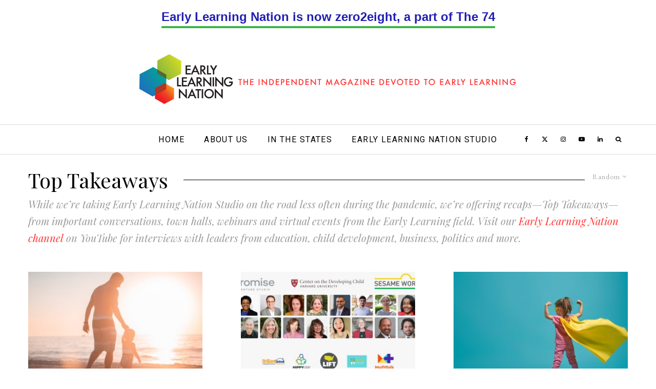

--- FILE ---
content_type: text/html; charset=UTF-8
request_url: https://earlylearningnation.com/category/top-takeaways/?filtered=random
body_size: 27873
content:
<!DOCTYPE html>
<html lang="en-US">
<head>
	<meta charset="UTF-8">
			<meta name="viewport" content="width=device-width, initial-scale=1">
		<link rel="profile" href="http://gmpg.org/xfn/11">
		<meta name="theme-color" content="#99cc33">
	<a rel="me" href="https://newsie.social/@earlylearningnation"></a>
	
<!-- Author Meta Tags by Molongui Authorship, visit: https://wordpress.org/plugins/molongui-authorship/ -->
<!-- /Molongui Authorship -->

<meta name='robots' content='index, follow, max-image-preview:large, max-snippet:-1, max-video-preview:-1' />

	<!-- This site is optimized with the Yoast SEO plugin v26.8 - https://yoast.com/product/yoast-seo-wordpress/ -->
	<title>Top Takeaways Archives - Early Learning Nation</title>
	<link rel="canonical" href="https://earlylearningnation.com/category/top-takeaways/" />
	<link rel="next" href="https://earlylearningnation.com/category/top-takeaways/page/2/" />
	<meta property="og:locale" content="en_US" />
	<meta property="og:type" content="article" />
	<meta property="og:title" content="Top Takeaways Archives - Early Learning Nation" />
	<meta property="og:description" content="While we’re taking Early Learning Nation Studio on the road less often during the pandemic, we’re offering recaps—Top Takeaways—from important conversations, town halls, webinars and virtual events from the Early Learning field. Visit our Early Learning Nation channel on YouTube for interviews with leaders from education, child development, business, politics and more." />
	<meta property="og:url" content="https://earlylearningnation.com/category/top-takeaways/" />
	<meta property="og:site_name" content="Early Learning Nation" />
	<meta property="og:image" content="https://earlylearningnation.com/wp-content/uploads/2023/03/Home-Early-Learning-Nation.png" />
	<meta property="og:image:width" content="1600" />
	<meta property="og:image:height" content="900" />
	<meta property="og:image:type" content="image/png" />
	<meta name="twitter:card" content="summary_large_image" />
	<meta name="twitter:site" content="@earlylearnnatn" />
	<script type="application/ld+json" class="yoast-schema-graph">{"@context":"https://schema.org","@graph":[{"@type":"CollectionPage","@id":"https://earlylearningnation.com/category/top-takeaways/","url":"https://earlylearningnation.com/category/top-takeaways/","name":"Top Takeaways Archives - Early Learning Nation","isPartOf":{"@id":"https://earlylearningnation.com/#website"},"primaryImageOfPage":{"@id":"https://earlylearningnation.com/category/top-takeaways/#primaryimage"},"image":{"@id":"https://earlylearningnation.com/category/top-takeaways/#primaryimage"},"thumbnailUrl":"https://earlylearningnation.com/wp-content/uploads/2022/11/derek-thomson-M1jCmRxO7cY-unsplash-crop.jpg","breadcrumb":{"@id":"https://earlylearningnation.com/category/top-takeaways/#breadcrumb"},"inLanguage":"en-US"},{"@type":"ImageObject","inLanguage":"en-US","@id":"https://earlylearningnation.com/category/top-takeaways/#primaryimage","url":"https://earlylearningnation.com/wp-content/uploads/2022/11/derek-thomson-M1jCmRxO7cY-unsplash-crop.jpg","contentUrl":"https://earlylearningnation.com/wp-content/uploads/2022/11/derek-thomson-M1jCmRxO7cY-unsplash-crop.jpg","width":2000,"height":1000,"caption":"Photo by Derek Thomson on Unsplash"},{"@type":"BreadcrumbList","@id":"https://earlylearningnation.com/category/top-takeaways/#breadcrumb","itemListElement":[{"@type":"ListItem","position":1,"name":"Home","item":"https://earlylearningnation.com/"},{"@type":"ListItem","position":2,"name":"Top Takeaways"}]},{"@type":"WebSite","@id":"https://earlylearningnation.com/#website","url":"https://earlylearningnation.com/","name":"Early Learning Nation","description":"An independent magazine devoted to early learning (0-5 years), reporting on groundbreaking research, early learning policy and best practices in the field.","publisher":{"@id":"https://earlylearningnation.com/#organization"},"potentialAction":[{"@type":"SearchAction","target":{"@type":"EntryPoint","urlTemplate":"https://earlylearningnation.com/?s={search_term_string}"},"query-input":{"@type":"PropertyValueSpecification","valueRequired":true,"valueName":"search_term_string"}}],"inLanguage":"en-US"},{"@type":"Organization","@id":"https://earlylearningnation.com/#organization","name":"Early Learning Nation","url":"https://earlylearningnation.com/","logo":{"@type":"ImageObject","inLanguage":"en-US","@id":"https://earlylearningnation.com/#/schema/logo/image/","url":"https://earlylearningnation.com/wp-content/uploads/2022/03/EarlyLearningNation-default.png","contentUrl":"https://earlylearningnation.com/wp-content/uploads/2022/03/EarlyLearningNation-default.png","width":1200,"height":630,"caption":"Early Learning Nation"},"image":{"@id":"https://earlylearningnation.com/#/schema/logo/image/"},"sameAs":["https://www.facebook.com/earlylearningnation/","https://x.com/earlylearnnatn","https://instagram.com/earlylearningnation/"]}]}</script>
	<!-- / Yoast SEO plugin. -->


<link rel='dns-prefetch' href='//platform-api.sharethis.com' />
<link rel='dns-prefetch' href='//stats.wp.com' />
<link rel='dns-prefetch' href='//fonts.googleapis.com' />
<link rel="alternate" type="application/rss+xml" title="Early Learning Nation &raquo; Feed" href="https://earlylearningnation.com/feed/" />
<link rel="alternate" type="application/rss+xml" title="Early Learning Nation &raquo; Top Takeaways Category Feed" href="https://earlylearningnation.com/category/top-takeaways/feed/" />
		<!-- This site uses the Google Analytics by MonsterInsights plugin v9.11.1 - Using Analytics tracking - https://www.monsterinsights.com/ -->
							<script src="//www.googletagmanager.com/gtag/js?id=G-NZC37FK2YK"  data-cfasync="false" data-wpfc-render="false" type="text/javascript" async></script>
			<script data-cfasync="false" data-wpfc-render="false" type="text/javascript">
				var mi_version = '9.11.1';
				var mi_track_user = true;
				var mi_no_track_reason = '';
								var MonsterInsightsDefaultLocations = {"page_location":"https:\/\/earlylearningnation.com\/category\/top-takeaways\/?filtered=random"};
								if ( typeof MonsterInsightsPrivacyGuardFilter === 'function' ) {
					var MonsterInsightsLocations = (typeof MonsterInsightsExcludeQuery === 'object') ? MonsterInsightsPrivacyGuardFilter( MonsterInsightsExcludeQuery ) : MonsterInsightsPrivacyGuardFilter( MonsterInsightsDefaultLocations );
				} else {
					var MonsterInsightsLocations = (typeof MonsterInsightsExcludeQuery === 'object') ? MonsterInsightsExcludeQuery : MonsterInsightsDefaultLocations;
				}

								var disableStrs = [
										'ga-disable-G-NZC37FK2YK',
									];

				/* Function to detect opted out users */
				function __gtagTrackerIsOptedOut() {
					for (var index = 0; index < disableStrs.length; index++) {
						if (document.cookie.indexOf(disableStrs[index] + '=true') > -1) {
							return true;
						}
					}

					return false;
				}

				/* Disable tracking if the opt-out cookie exists. */
				if (__gtagTrackerIsOptedOut()) {
					for (var index = 0; index < disableStrs.length; index++) {
						window[disableStrs[index]] = true;
					}
				}

				/* Opt-out function */
				function __gtagTrackerOptout() {
					for (var index = 0; index < disableStrs.length; index++) {
						document.cookie = disableStrs[index] + '=true; expires=Thu, 31 Dec 2099 23:59:59 UTC; path=/';
						window[disableStrs[index]] = true;
					}
				}

				if ('undefined' === typeof gaOptout) {
					function gaOptout() {
						__gtagTrackerOptout();
					}
				}
								window.dataLayer = window.dataLayer || [];

				window.MonsterInsightsDualTracker = {
					helpers: {},
					trackers: {},
				};
				if (mi_track_user) {
					function __gtagDataLayer() {
						dataLayer.push(arguments);
					}

					function __gtagTracker(type, name, parameters) {
						if (!parameters) {
							parameters = {};
						}

						if (parameters.send_to) {
							__gtagDataLayer.apply(null, arguments);
							return;
						}

						if (type === 'event') {
														parameters.send_to = monsterinsights_frontend.v4_id;
							var hookName = name;
							if (typeof parameters['event_category'] !== 'undefined') {
								hookName = parameters['event_category'] + ':' + name;
							}

							if (typeof MonsterInsightsDualTracker.trackers[hookName] !== 'undefined') {
								MonsterInsightsDualTracker.trackers[hookName](parameters);
							} else {
								__gtagDataLayer('event', name, parameters);
							}
							
						} else {
							__gtagDataLayer.apply(null, arguments);
						}
					}

					__gtagTracker('js', new Date());
					__gtagTracker('set', {
						'developer_id.dZGIzZG': true,
											});
					if ( MonsterInsightsLocations.page_location ) {
						__gtagTracker('set', MonsterInsightsLocations);
					}
										__gtagTracker('config', 'G-NZC37FK2YK', {"forceSSL":"true","link_attribution":"true"} );
										window.gtag = __gtagTracker;										(function () {
						/* https://developers.google.com/analytics/devguides/collection/analyticsjs/ */
						/* ga and __gaTracker compatibility shim. */
						var noopfn = function () {
							return null;
						};
						var newtracker = function () {
							return new Tracker();
						};
						var Tracker = function () {
							return null;
						};
						var p = Tracker.prototype;
						p.get = noopfn;
						p.set = noopfn;
						p.send = function () {
							var args = Array.prototype.slice.call(arguments);
							args.unshift('send');
							__gaTracker.apply(null, args);
						};
						var __gaTracker = function () {
							var len = arguments.length;
							if (len === 0) {
								return;
							}
							var f = arguments[len - 1];
							if (typeof f !== 'object' || f === null || typeof f.hitCallback !== 'function') {
								if ('send' === arguments[0]) {
									var hitConverted, hitObject = false, action;
									if ('event' === arguments[1]) {
										if ('undefined' !== typeof arguments[3]) {
											hitObject = {
												'eventAction': arguments[3],
												'eventCategory': arguments[2],
												'eventLabel': arguments[4],
												'value': arguments[5] ? arguments[5] : 1,
											}
										}
									}
									if ('pageview' === arguments[1]) {
										if ('undefined' !== typeof arguments[2]) {
											hitObject = {
												'eventAction': 'page_view',
												'page_path': arguments[2],
											}
										}
									}
									if (typeof arguments[2] === 'object') {
										hitObject = arguments[2];
									}
									if (typeof arguments[5] === 'object') {
										Object.assign(hitObject, arguments[5]);
									}
									if ('undefined' !== typeof arguments[1].hitType) {
										hitObject = arguments[1];
										if ('pageview' === hitObject.hitType) {
											hitObject.eventAction = 'page_view';
										}
									}
									if (hitObject) {
										action = 'timing' === arguments[1].hitType ? 'timing_complete' : hitObject.eventAction;
										hitConverted = mapArgs(hitObject);
										__gtagTracker('event', action, hitConverted);
									}
								}
								return;
							}

							function mapArgs(args) {
								var arg, hit = {};
								var gaMap = {
									'eventCategory': 'event_category',
									'eventAction': 'event_action',
									'eventLabel': 'event_label',
									'eventValue': 'event_value',
									'nonInteraction': 'non_interaction',
									'timingCategory': 'event_category',
									'timingVar': 'name',
									'timingValue': 'value',
									'timingLabel': 'event_label',
									'page': 'page_path',
									'location': 'page_location',
									'title': 'page_title',
									'referrer' : 'page_referrer',
								};
								for (arg in args) {
																		if (!(!args.hasOwnProperty(arg) || !gaMap.hasOwnProperty(arg))) {
										hit[gaMap[arg]] = args[arg];
									} else {
										hit[arg] = args[arg];
									}
								}
								return hit;
							}

							try {
								f.hitCallback();
							} catch (ex) {
							}
						};
						__gaTracker.create = newtracker;
						__gaTracker.getByName = newtracker;
						__gaTracker.getAll = function () {
							return [];
						};
						__gaTracker.remove = noopfn;
						__gaTracker.loaded = true;
						window['__gaTracker'] = __gaTracker;
					})();
									} else {
										console.log("");
					(function () {
						function __gtagTracker() {
							return null;
						}

						window['__gtagTracker'] = __gtagTracker;
						window['gtag'] = __gtagTracker;
					})();
									}
			</script>
							<!-- / Google Analytics by MonsterInsights -->
		<style type="text/css">.pt_splitter {
	display: block;
}</style><style id='wp-img-auto-sizes-contain-inline-css' type='text/css'>
img:is([sizes=auto i],[sizes^="auto," i]){contain-intrinsic-size:3000px 1500px}
/*# sourceURL=wp-img-auto-sizes-contain-inline-css */
</style>
<style id='wp-emoji-styles-inline-css' type='text/css'>

	img.wp-smiley, img.emoji {
		display: inline !important;
		border: none !important;
		box-shadow: none !important;
		height: 1em !important;
		width: 1em !important;
		margin: 0 0.07em !important;
		vertical-align: -0.1em !important;
		background: none !important;
		padding: 0 !important;
	}
/*# sourceURL=wp-emoji-styles-inline-css */
</style>
<style id='wp-block-library-inline-css' type='text/css'>
:root{--wp-block-synced-color:#7a00df;--wp-block-synced-color--rgb:122,0,223;--wp-bound-block-color:var(--wp-block-synced-color);--wp-editor-canvas-background:#ddd;--wp-admin-theme-color:#007cba;--wp-admin-theme-color--rgb:0,124,186;--wp-admin-theme-color-darker-10:#006ba1;--wp-admin-theme-color-darker-10--rgb:0,107,160.5;--wp-admin-theme-color-darker-20:#005a87;--wp-admin-theme-color-darker-20--rgb:0,90,135;--wp-admin-border-width-focus:2px}@media (min-resolution:192dpi){:root{--wp-admin-border-width-focus:1.5px}}.wp-element-button{cursor:pointer}:root .has-very-light-gray-background-color{background-color:#eee}:root .has-very-dark-gray-background-color{background-color:#313131}:root .has-very-light-gray-color{color:#eee}:root .has-very-dark-gray-color{color:#313131}:root .has-vivid-green-cyan-to-vivid-cyan-blue-gradient-background{background:linear-gradient(135deg,#00d084,#0693e3)}:root .has-purple-crush-gradient-background{background:linear-gradient(135deg,#34e2e4,#4721fb 50%,#ab1dfe)}:root .has-hazy-dawn-gradient-background{background:linear-gradient(135deg,#faaca8,#dad0ec)}:root .has-subdued-olive-gradient-background{background:linear-gradient(135deg,#fafae1,#67a671)}:root .has-atomic-cream-gradient-background{background:linear-gradient(135deg,#fdd79a,#004a59)}:root .has-nightshade-gradient-background{background:linear-gradient(135deg,#330968,#31cdcf)}:root .has-midnight-gradient-background{background:linear-gradient(135deg,#020381,#2874fc)}:root{--wp--preset--font-size--normal:16px;--wp--preset--font-size--huge:42px}.has-regular-font-size{font-size:1em}.has-larger-font-size{font-size:2.625em}.has-normal-font-size{font-size:var(--wp--preset--font-size--normal)}.has-huge-font-size{font-size:var(--wp--preset--font-size--huge)}.has-text-align-center{text-align:center}.has-text-align-left{text-align:left}.has-text-align-right{text-align:right}.has-fit-text{white-space:nowrap!important}#end-resizable-editor-section{display:none}.aligncenter{clear:both}.items-justified-left{justify-content:flex-start}.items-justified-center{justify-content:center}.items-justified-right{justify-content:flex-end}.items-justified-space-between{justify-content:space-between}.screen-reader-text{border:0;clip-path:inset(50%);height:1px;margin:-1px;overflow:hidden;padding:0;position:absolute;width:1px;word-wrap:normal!important}.screen-reader-text:focus{background-color:#ddd;clip-path:none;color:#444;display:block;font-size:1em;height:auto;left:5px;line-height:normal;padding:15px 23px 14px;text-decoration:none;top:5px;width:auto;z-index:100000}html :where(.has-border-color){border-style:solid}html :where([style*=border-top-color]){border-top-style:solid}html :where([style*=border-right-color]){border-right-style:solid}html :where([style*=border-bottom-color]){border-bottom-style:solid}html :where([style*=border-left-color]){border-left-style:solid}html :where([style*=border-width]){border-style:solid}html :where([style*=border-top-width]){border-top-style:solid}html :where([style*=border-right-width]){border-right-style:solid}html :where([style*=border-bottom-width]){border-bottom-style:solid}html :where([style*=border-left-width]){border-left-style:solid}html :where(img[class*=wp-image-]){height:auto;max-width:100%}:where(figure){margin:0 0 1em}html :where(.is-position-sticky){--wp-admin--admin-bar--position-offset:var(--wp-admin--admin-bar--height,0px)}@media screen and (max-width:600px){html :where(.is-position-sticky){--wp-admin--admin-bar--position-offset:0px}}

/*# sourceURL=wp-block-library-inline-css */
</style><style id='global-styles-inline-css' type='text/css'>
:root{--wp--preset--aspect-ratio--square: 1;--wp--preset--aspect-ratio--4-3: 4/3;--wp--preset--aspect-ratio--3-4: 3/4;--wp--preset--aspect-ratio--3-2: 3/2;--wp--preset--aspect-ratio--2-3: 2/3;--wp--preset--aspect-ratio--16-9: 16/9;--wp--preset--aspect-ratio--9-16: 9/16;--wp--preset--color--black: #000000;--wp--preset--color--cyan-bluish-gray: #abb8c3;--wp--preset--color--white: #ffffff;--wp--preset--color--pale-pink: #f78da7;--wp--preset--color--vivid-red: #cf2e2e;--wp--preset--color--luminous-vivid-orange: #ff6900;--wp--preset--color--luminous-vivid-amber: #fcb900;--wp--preset--color--light-green-cyan: #7bdcb5;--wp--preset--color--vivid-green-cyan: #00d084;--wp--preset--color--pale-cyan-blue: #8ed1fc;--wp--preset--color--vivid-cyan-blue: #0693e3;--wp--preset--color--vivid-purple: #9b51e0;--wp--preset--gradient--vivid-cyan-blue-to-vivid-purple: linear-gradient(135deg,rgb(6,147,227) 0%,rgb(155,81,224) 100%);--wp--preset--gradient--light-green-cyan-to-vivid-green-cyan: linear-gradient(135deg,rgb(122,220,180) 0%,rgb(0,208,130) 100%);--wp--preset--gradient--luminous-vivid-amber-to-luminous-vivid-orange: linear-gradient(135deg,rgb(252,185,0) 0%,rgb(255,105,0) 100%);--wp--preset--gradient--luminous-vivid-orange-to-vivid-red: linear-gradient(135deg,rgb(255,105,0) 0%,rgb(207,46,46) 100%);--wp--preset--gradient--very-light-gray-to-cyan-bluish-gray: linear-gradient(135deg,rgb(238,238,238) 0%,rgb(169,184,195) 100%);--wp--preset--gradient--cool-to-warm-spectrum: linear-gradient(135deg,rgb(74,234,220) 0%,rgb(151,120,209) 20%,rgb(207,42,186) 40%,rgb(238,44,130) 60%,rgb(251,105,98) 80%,rgb(254,248,76) 100%);--wp--preset--gradient--blush-light-purple: linear-gradient(135deg,rgb(255,206,236) 0%,rgb(152,150,240) 100%);--wp--preset--gradient--blush-bordeaux: linear-gradient(135deg,rgb(254,205,165) 0%,rgb(254,45,45) 50%,rgb(107,0,62) 100%);--wp--preset--gradient--luminous-dusk: linear-gradient(135deg,rgb(255,203,112) 0%,rgb(199,81,192) 50%,rgb(65,88,208) 100%);--wp--preset--gradient--pale-ocean: linear-gradient(135deg,rgb(255,245,203) 0%,rgb(182,227,212) 50%,rgb(51,167,181) 100%);--wp--preset--gradient--electric-grass: linear-gradient(135deg,rgb(202,248,128) 0%,rgb(113,206,126) 100%);--wp--preset--gradient--midnight: linear-gradient(135deg,rgb(2,3,129) 0%,rgb(40,116,252) 100%);--wp--preset--font-size--small: 13px;--wp--preset--font-size--medium: 20px;--wp--preset--font-size--large: 36px;--wp--preset--font-size--x-large: 42px;--wp--preset--spacing--20: 0.44rem;--wp--preset--spacing--30: 0.67rem;--wp--preset--spacing--40: 1rem;--wp--preset--spacing--50: 1.5rem;--wp--preset--spacing--60: 2.25rem;--wp--preset--spacing--70: 3.38rem;--wp--preset--spacing--80: 5.06rem;--wp--preset--shadow--natural: 6px 6px 9px rgba(0, 0, 0, 0.2);--wp--preset--shadow--deep: 12px 12px 50px rgba(0, 0, 0, 0.4);--wp--preset--shadow--sharp: 6px 6px 0px rgba(0, 0, 0, 0.2);--wp--preset--shadow--outlined: 6px 6px 0px -3px rgb(255, 255, 255), 6px 6px rgb(0, 0, 0);--wp--preset--shadow--crisp: 6px 6px 0px rgb(0, 0, 0);}:where(.is-layout-flex){gap: 0.5em;}:where(.is-layout-grid){gap: 0.5em;}body .is-layout-flex{display: flex;}.is-layout-flex{flex-wrap: wrap;align-items: center;}.is-layout-flex > :is(*, div){margin: 0;}body .is-layout-grid{display: grid;}.is-layout-grid > :is(*, div){margin: 0;}:where(.wp-block-columns.is-layout-flex){gap: 2em;}:where(.wp-block-columns.is-layout-grid){gap: 2em;}:where(.wp-block-post-template.is-layout-flex){gap: 1.25em;}:where(.wp-block-post-template.is-layout-grid){gap: 1.25em;}.has-black-color{color: var(--wp--preset--color--black) !important;}.has-cyan-bluish-gray-color{color: var(--wp--preset--color--cyan-bluish-gray) !important;}.has-white-color{color: var(--wp--preset--color--white) !important;}.has-pale-pink-color{color: var(--wp--preset--color--pale-pink) !important;}.has-vivid-red-color{color: var(--wp--preset--color--vivid-red) !important;}.has-luminous-vivid-orange-color{color: var(--wp--preset--color--luminous-vivid-orange) !important;}.has-luminous-vivid-amber-color{color: var(--wp--preset--color--luminous-vivid-amber) !important;}.has-light-green-cyan-color{color: var(--wp--preset--color--light-green-cyan) !important;}.has-vivid-green-cyan-color{color: var(--wp--preset--color--vivid-green-cyan) !important;}.has-pale-cyan-blue-color{color: var(--wp--preset--color--pale-cyan-blue) !important;}.has-vivid-cyan-blue-color{color: var(--wp--preset--color--vivid-cyan-blue) !important;}.has-vivid-purple-color{color: var(--wp--preset--color--vivid-purple) !important;}.has-black-background-color{background-color: var(--wp--preset--color--black) !important;}.has-cyan-bluish-gray-background-color{background-color: var(--wp--preset--color--cyan-bluish-gray) !important;}.has-white-background-color{background-color: var(--wp--preset--color--white) !important;}.has-pale-pink-background-color{background-color: var(--wp--preset--color--pale-pink) !important;}.has-vivid-red-background-color{background-color: var(--wp--preset--color--vivid-red) !important;}.has-luminous-vivid-orange-background-color{background-color: var(--wp--preset--color--luminous-vivid-orange) !important;}.has-luminous-vivid-amber-background-color{background-color: var(--wp--preset--color--luminous-vivid-amber) !important;}.has-light-green-cyan-background-color{background-color: var(--wp--preset--color--light-green-cyan) !important;}.has-vivid-green-cyan-background-color{background-color: var(--wp--preset--color--vivid-green-cyan) !important;}.has-pale-cyan-blue-background-color{background-color: var(--wp--preset--color--pale-cyan-blue) !important;}.has-vivid-cyan-blue-background-color{background-color: var(--wp--preset--color--vivid-cyan-blue) !important;}.has-vivid-purple-background-color{background-color: var(--wp--preset--color--vivid-purple) !important;}.has-black-border-color{border-color: var(--wp--preset--color--black) !important;}.has-cyan-bluish-gray-border-color{border-color: var(--wp--preset--color--cyan-bluish-gray) !important;}.has-white-border-color{border-color: var(--wp--preset--color--white) !important;}.has-pale-pink-border-color{border-color: var(--wp--preset--color--pale-pink) !important;}.has-vivid-red-border-color{border-color: var(--wp--preset--color--vivid-red) !important;}.has-luminous-vivid-orange-border-color{border-color: var(--wp--preset--color--luminous-vivid-orange) !important;}.has-luminous-vivid-amber-border-color{border-color: var(--wp--preset--color--luminous-vivid-amber) !important;}.has-light-green-cyan-border-color{border-color: var(--wp--preset--color--light-green-cyan) !important;}.has-vivid-green-cyan-border-color{border-color: var(--wp--preset--color--vivid-green-cyan) !important;}.has-pale-cyan-blue-border-color{border-color: var(--wp--preset--color--pale-cyan-blue) !important;}.has-vivid-cyan-blue-border-color{border-color: var(--wp--preset--color--vivid-cyan-blue) !important;}.has-vivid-purple-border-color{border-color: var(--wp--preset--color--vivid-purple) !important;}.has-vivid-cyan-blue-to-vivid-purple-gradient-background{background: var(--wp--preset--gradient--vivid-cyan-blue-to-vivid-purple) !important;}.has-light-green-cyan-to-vivid-green-cyan-gradient-background{background: var(--wp--preset--gradient--light-green-cyan-to-vivid-green-cyan) !important;}.has-luminous-vivid-amber-to-luminous-vivid-orange-gradient-background{background: var(--wp--preset--gradient--luminous-vivid-amber-to-luminous-vivid-orange) !important;}.has-luminous-vivid-orange-to-vivid-red-gradient-background{background: var(--wp--preset--gradient--luminous-vivid-orange-to-vivid-red) !important;}.has-very-light-gray-to-cyan-bluish-gray-gradient-background{background: var(--wp--preset--gradient--very-light-gray-to-cyan-bluish-gray) !important;}.has-cool-to-warm-spectrum-gradient-background{background: var(--wp--preset--gradient--cool-to-warm-spectrum) !important;}.has-blush-light-purple-gradient-background{background: var(--wp--preset--gradient--blush-light-purple) !important;}.has-blush-bordeaux-gradient-background{background: var(--wp--preset--gradient--blush-bordeaux) !important;}.has-luminous-dusk-gradient-background{background: var(--wp--preset--gradient--luminous-dusk) !important;}.has-pale-ocean-gradient-background{background: var(--wp--preset--gradient--pale-ocean) !important;}.has-electric-grass-gradient-background{background: var(--wp--preset--gradient--electric-grass) !important;}.has-midnight-gradient-background{background: var(--wp--preset--gradient--midnight) !important;}.has-small-font-size{font-size: var(--wp--preset--font-size--small) !important;}.has-medium-font-size{font-size: var(--wp--preset--font-size--medium) !important;}.has-large-font-size{font-size: var(--wp--preset--font-size--large) !important;}.has-x-large-font-size{font-size: var(--wp--preset--font-size--x-large) !important;}
/*# sourceURL=global-styles-inline-css */
</style>

<style id='classic-theme-styles-inline-css' type='text/css'>
/*! This file is auto-generated */
.wp-block-button__link{color:#fff;background-color:#32373c;border-radius:9999px;box-shadow:none;text-decoration:none;padding:calc(.667em + 2px) calc(1.333em + 2px);font-size:1.125em}.wp-block-file__button{background:#32373c;color:#fff;text-decoration:none}
/*# sourceURL=/wp-includes/css/classic-themes.min.css */
</style>
<link rel='stylesheet' id='image-map-pro-dist-css-css' href='https://earlylearningnation.com/wp-content/plugins/image-map-pro-wordpress/css/image-map-pro.min.css?ver=5.3.2-b-modified-1597504126' type='text/css' media='' />
<link rel='stylesheet' id='responsive-lightbox-prettyphoto-css' href='https://earlylearningnation.com/wp-content/plugins/responsive-lightbox/assets/prettyphoto/prettyPhoto.min.css?ver=3.1.6-b-modified-1769569907' type='text/css' media='all' />
<link rel='stylesheet' id='rs-plugin-settings-css' href='https://earlylearningnation.com/wp-content/plugins/revslider/public/assets/css/rs6.css?ver=6.2.22-b-modified-1600133962' type='text/css' media='all' />
<style id='rs-plugin-settings-inline-css' type='text/css'>
#rs-demo-id {}
/*# sourceURL=rs-plugin-settings-inline-css */
</style>
<link rel='stylesheet' id='mc4wp-form-basic-css' href='https://earlylearningnation.com/wp-content/plugins/mailchimp-for-wp/assets/css/form-basic.css?ver=4.11.1-b-modified-1768921910' type='text/css' media='all' />
<link rel='stylesheet' id='default_style-css' href='https://earlylearningnation.com/wp-content/themes/zeen/style.css?ver=6.9-b-modified-1716159152' type='text/css' media='all' />
<link rel='stylesheet' id='child-style-css' href='https://earlylearningnation.com/wp-content/themes/zeen-child/style.css?ver=1.0.0-b-modified-1716396071' type='text/css' media='all' />
<link rel='stylesheet' id='zeen-style-css' href='https://earlylearningnation.com/wp-content/themes/zeen/assets/css/style.min.css?ver=6.9-b-modified-1716159082' type='text/css' media='all' />
<style id='zeen-style-inline-css' type='text/css'>
.content-bg, .block-skin-5:not(.skin-inner), .block-skin-5.skin-inner > .tipi-row-inner-style, .article-layout-skin-1.title-cut-bl .hero-wrap .meta:before, .article-layout-skin-1.title-cut-bc .hero-wrap .meta:before, .article-layout-skin-1.title-cut-bl .hero-wrap .share-it:before, .article-layout-skin-1.title-cut-bc .hero-wrap .share-it:before, .standard-archive .page-header, .skin-dark .flickity-viewport, .zeen__var__options label { background: #ffffff;}a.zeen-pin-it{position: absolute}.background.mask {background-color: transparent}.side-author__wrap .mask a {display:inline-block;height:70px}.timed-pup,.modal-wrap {position:fixed;visibility:hidden}.to-top__fixed .to-top a{background-color:#000000; color: #fff}#block-wrap-57 .tipi-row-inner-style{ ;}.site-inner { background-color: #fff; }.splitter svg g { fill: #fff; }.inline-post .block article .title { font-size: 20px;}input[type=submit], button, .tipi-button,.button,.wpcf7-submit,.button__back__home{ border-radius: 3px; }.fontfam-1 { font-family: 'Playfair Display',serif!important;}input,input[type="number"],.body-f1, .quotes-f1 blockquote, .quotes-f1 q, .by-f1 .byline, .sub-f1 .subtitle, .wh-f1 .widget-title, .headings-f1 h1, .headings-f1 h2, .headings-f1 h3, .headings-f1 h4, .headings-f1 h5, .headings-f1 h6, .font-1, div.jvectormap-tip {font-family:'Playfair Display',serif;font-weight: 400;font-style: normal;}.fontfam-2 { font-family:'EB Garamond',serif!important; }.body-f2, .quotes-f2 blockquote, .quotes-f2 q, .by-f2 .byline, .sub-f2 .subtitle, .wh-f2 .widget-title, .headings-f2 h1, .headings-f2 h2, .headings-f2 h3, .headings-f2 h4, .headings-f2 h5, .headings-f2 h6, .font-2 {font-family:'EB Garamond',serif;font-weight: 400;font-style: normal;}.fontfam-3 { font-family:'Roboto',sans-serif!important;}input[type=submit], button, .tipi-button,.button,.wpcf7-submit,.button__back__home,.body-f3, .quotes-f3 blockquote, .quotes-f3 q, .by-f3 .byline, .sub-f3 .subtitle, .wh-f3 .widget-title, .headings-f3 h1, .headings-f3 h2, .headings-f3 h3, .headings-f3 h4, .headings-f3 h5, .headings-f3 h6, .font-3 {font-family:'Roboto',sans-serif;font-style: normal;font-weight: 400;}.tipi-row, .tipi-builder-on .contents-wrap > p { max-width: 1230px ; }.slider-columns--3 article { width: 360px }.slider-columns--2 article { width: 555px }.slider-columns--4 article { width: 262.5px }.single .site-content .tipi-row { max-width: 1230px ; }.single-product .site-content .tipi-row { max-width: 1230px ; }.date--secondary { color: #f8d92f; }.date--main { color: #f8d92f; }.global-accent-border { border-color: #99cc33; }.trending-accent-border { border-color: #f7d40e; }.trending-accent-bg { border-color: #f7d40e; }.custom-button__fill-2.tipi-button.block-loader { border-color: #18181e; color: #18181e; }.custom-button__fill-2.tipi-button.block-loader:hover { border-color: #111; }.preview-slider .read-more.tipi-button { color: #fff!important; }.preview-slider .read-more { background: #18181e; }.preview-slider:hover .read-more { background: #111; }.tipi-button.block-loader { color: #6b6b6b!important; }.wpcf7-submit { background: #18181e; }.wpcf7-submit:hover { background: #111; }.global-accent-bg, .icon-base-2:hover .icon-bg, #progress { background-color: #99cc33; }.global-accent-text, .mm-submenu-2 .mm-51 .menu-wrap > .sub-menu > li > a { color: #99cc33; }body { color:#303030;}.excerpt { color:#191919;}.mode--alt--b .excerpt, .block-skin-2 .excerpt, .block-skin-2 .preview-classic .custom-button__fill-2 { color:#888!important;}.read-more-wrap { color:#3385cc;}.logo-fallback a { color:#000!important;}.site-mob-header .logo-fallback a { color:#000!important;}blockquote:not(.comment-excerpt) { color:#111;}.mode--alt--b blockquote:not(.comment-excerpt), .mode--alt--b .block-skin-0.block-wrap-quote .block-wrap-quote blockquote:not(.comment-excerpt), .mode--alt--b .block-skin-0.block-wrap-quote .block-wrap-quote blockquote:not(.comment-excerpt) span { color:#fff!important;}.byline, .byline a { color:#848484;}.mode--alt--b .block-wrap-classic .byline, .mode--alt--b .block-wrap-classic .byline a, .mode--alt--b .block-wrap-thumbnail .byline, .mode--alt--b .block-wrap-thumbnail .byline a, .block-skin-2 .byline a, .block-skin-2 .byline { color:#888;}.preview-classic .meta .title, .preview-thumbnail .meta .title,.preview-56 .meta .title{ color:#000000;}h1, h2, h3, h4, h5, h6, .block-title { color:#000000;}.sidebar-widget  .widget-title { color:#111!important;}.link-color-wrap a, .woocommerce-Tabs-panel--description a { color: #ff3333; }.mode--alt--b .link-color-wrap a, .mode--alt--b .woocommerce-Tabs-panel--description a { color: #888; }.copyright, .site-footer .bg-area-inner .copyright a { color: #8e8e8e; }.link-color-wrap a:hover { color: #000; }.mode--alt--b .link-color-wrap a:hover { color: #555; }body{line-height:1.55}input[type=submit], button, .tipi-button,.button,.wpcf7-submit,.button__back__home{letter-spacing:0.03em}.sub-menu a:not(.tipi-button){letter-spacing:0.1em}.widget-title{letter-spacing:0.15em}html, body{font-size:21px}.byline{font-size:18px}input[type=submit], button, .tipi-button,.button,.wpcf7-submit,.button__back__home{font-size:18px}.excerpt{font-size:18px}.logo-fallback, .secondary-wrap .logo-fallback a{font-size:30px}.logo span{font-size:12px}.breadcrumbs{font-size:10px}.hero-meta.tipi-s-typo .title{font-size:38px}.hero-meta.tipi-s-typo .subtitle{font-size:18px}.hero-meta.tipi-m-typo .title{font-size:30px}.hero-meta.tipi-m-typo .subtitle{font-size:18px}.hero-meta.tipi-xl-typo .title{font-size:33px}.hero-meta.tipi-xl-typo .subtitle{font-size:28px}.block-html-content h1, .single-content .entry-content h1{font-size:44px}.block-html-content h2, .single-content .entry-content h2{font-size:40px}.block-html-content h3, .single-content .entry-content h3{font-size:30px}.block-html-content h4, .single-content .entry-content h4{font-size:20px}.block-html-content h5, .single-content .entry-content h5{font-size:18px}.footer-block-links{font-size:8px}blockquote, q{font-size:25px}.site-footer .copyright{font-size:17px}.footer-navigation{font-size:14px}.site-footer .menu-icons{font-size:12px}.main-navigation, .main-navigation .menu-icon--text{font-size:16px}.sub-menu a:not(.tipi-button){font-size:17px}.main-navigation .menu-icon, .main-navigation .trending-icon-solo{font-size:12px}.secondary-wrap-v .standard-drop>a,.secondary-wrap, .secondary-wrap a, .secondary-wrap .menu-icon--text{font-size:11px}.secondary-wrap .menu-icon, .secondary-wrap .menu-icon a, .secondary-wrap .trending-icon-solo{font-size:13px}.block-title, .page-title{font-size:40px}.block-subtitle{font-size:20px}.block-col-self .preview-2 .title{font-size:35px}.block-wrap-classic .tipi-m-typo .title-wrap .title{font-size:36px}.tipi-s-typo .title, .ppl-s-3 .tipi-s-typo .title, .zeen-col--wide .ppl-s-3 .tipi-s-typo .title, .preview-1 .title, .preview-21:not(.tipi-xs-typo) .title{font-size:31px}.tipi-xs-typo .title, .tipi-basket-wrap .basket-item .title{font-size:15px}.meta .read-more-wrap{font-size:11px}.widget-title{font-size:20px}.split-1:not(.preview-thumbnail) .mask{-webkit-flex: 0 0 calc( 34% - 15px);
					-ms-flex: 0 0 calc( 34% - 15px);
					flex: 0 0 calc( 34% - 15px);
					width: calc( 34% - 15px);}.preview-thumbnail .mask{-webkit-flex: 0 0 65px;
					-ms-flex: 0 0 65px;
					flex: 0 0 65px;
					width: 65px;}.footer-lower-area{padding-top:40px}.footer-lower-area{padding-bottom:40px}.footer-upper-area{padding-bottom:40px}.footer-upper-area{padding-top:40px}.footer-widget-wrap{padding-bottom:40px}.footer-widget-wrap{padding-top:40px}.tipi-button-cta-header{font-size:12px}.tipi-button.block-loader, .wpcf7-submit, .mc4wp-form-fields button { font-weight: 700;}.subtitle {font-style:italic!important;}.footer-lower-area, .footer-lower-area .menu-item, .footer-lower-area .menu-icon span {font-weight: 700;}input[type=submit], button, .tipi-button,.button,.wpcf7-submit,.button__back__home{ text-transform: uppercase; }.entry-title{ text-transform: none; }.logo-fallback{ text-transform: none; }.block-wrap-slider .title-wrap .title{ text-transform: none; }.block-wrap-grid .title-wrap .title, .tile-design-4 .meta .title-wrap .title{ text-transform: none; }.block-wrap-classic .title-wrap .title{ text-transform: none; }.block-title{ text-transform: none; }.meta .excerpt .read-more{ text-transform: uppercase; }.preview-grid .read-more{ text-transform: uppercase; }.block-subtitle{ text-transform: none; }.byline{ text-transform: none; }.widget-title{ text-transform: uppercase; }.main-navigation .menu-item, .main-navigation .menu-icon .menu-icon--text{ text-transform: uppercase; }.secondary-navigation, .secondary-wrap .menu-icon .menu-icon--text{ text-transform: uppercase; }.footer-lower-area .menu-item, .footer-lower-area .menu-icon span{ text-transform: uppercase; }.sub-menu a:not(.tipi-button){ text-transform: none; }.site-mob-header .menu-item, .site-mob-header .menu-icon span{ text-transform: uppercase; }.single-content .entry-content h1, .single-content .entry-content h2, .single-content .entry-content h3, .single-content .entry-content h4, .single-content .entry-content h5, .single-content .entry-content h6, .meta__full h1, .meta__full h2, .meta__full h3, .meta__full h4, .meta__full h5, .bbp__thread__title{ text-transform: none; }.mm-submenu-2 .mm-11 .menu-wrap > *, .mm-submenu-2 .mm-31 .menu-wrap > *, .mm-submenu-2 .mm-21 .menu-wrap > *, .mm-submenu-2 .mm-51 .menu-wrap > *  { border-top: 3px solid transparent; }.separation-border { margin-bottom: 30px; }.load-more-wrap-1 { padding-top: 30px; }.block-wrap-classic .inf-spacer + .block:not(.block-62) { margin-top: 30px; }#colophon .bg-area-inner { border-top: 1px  solid;}.block-title-wrap-style .block-title:after, .block-title-wrap-style .block-title:before { border-top: 1px #000000 solid;}.separation-border-v { background: #eee;}.separation-border-v { height: calc( 100% -  30px - 1px); }@media only screen and (max-width: 480px) {.separation-border { margin-bottom: 30px;}}.sidebar-wrap .sidebar { padding-right: 30px; padding-left: 30px; padding-top:0px; padding-bottom:150px; }.sidebar-left .sidebar-wrap .sidebar { padding-right: 30px; padding-left: 30px; }@media only screen and (min-width: 481px) {}@media only screen and (max-width: 859px) {.mobile__design--side .mask {
		width: calc( 34% - 15px);
	}}@media only screen and (min-width: 860px) {body{line-height:1.66}input[type=submit], button, .tipi-button,.button,.wpcf7-submit,.button__back__home{letter-spacing:0.09em}html, body{font-size:15px}.byline{font-size:12px}input[type=submit], button, .tipi-button,.button,.wpcf7-submit,.button__back__home{font-size:11px}.excerpt{font-size:15px}.logo-fallback, .secondary-wrap .logo-fallback a{font-size:22px}.hero-meta.tipi-s-typo .title{font-size:30px}.hero-meta.tipi-xl-typo .title{font-size:30px}.hero-meta.tipi-xl-typo .subtitle{font-size:18px}.block-html-content h1, .single-content .entry-content h1{font-size:30px}.block-html-content h2, .single-content .entry-content h2{font-size:30px}.block-html-content h3, .single-content .entry-content h3{font-size:24px}.block-html-content h4, .single-content .entry-content h4{font-size:24px}.site-footer .copyright{font-size:12px}.footer-navigation{font-size:12px}.main-navigation, .main-navigation .menu-icon--text{font-size:12px}.sub-menu a:not(.tipi-button){font-size:12px}.block-title, .page-title{font-size:24px}.block-subtitle{font-size:18px}.block-col-self .preview-2 .title{font-size:22px}.block-wrap-classic .tipi-m-typo .title-wrap .title{font-size:22px}.tipi-s-typo .title, .ppl-s-3 .tipi-s-typo .title, .zeen-col--wide .ppl-s-3 .tipi-s-typo .title, .preview-1 .title, .preview-21:not(.tipi-xs-typo) .title{font-size:22px}.widget-title{font-size:12px}.layout-side-info .details{width:130px;float:left}.title-contrast .hero-wrap { height: calc( 100vh - 180px ); }.tipi-xs-typo .byline  { font-size: 12px; }.block-col-self .block-71 .tipi-s-typo .title { font-size: 18px; }.zeen-col--narrow .block-wrap-classic .tipi-m-typo .title-wrap .title { font-size: 18px; }.mode--alt--b .footer-widget-area:not(.footer-widget-area-1) + .footer-lower-area { border-top:1px #333333 solid ; }.footer-widget-wrap { border-right:1px #333333 solid ; }.footer-widget-wrap .widget_search form, .footer-widget-wrap select { border-color:#333333; }.footer-widget-wrap .zeen-widget { border-bottom:1px #333333 solid ; }.footer-widget-wrap .zeen-widget .preview-thumbnail { border-bottom-color: #333333;}.secondary-wrap .menu-padding, .secondary-wrap .ul-padding > li > a {
			padding-top: 10px;
			padding-bottom: 10px;
		}}@media only screen and (min-width: 1240px) {.hero-l .single-content {padding-top: 45px}.align-fs .contents-wrap .video-wrap, .align-fs-center .aligncenter.size-full, .align-fs-center .wp-caption.aligncenter .size-full, .align-fs-center .tiled-gallery, .align-fs .alignwide { width: 1170px; }.align-fs .contents-wrap .video-wrap { height: 658px; }.has-bg .align-fs .contents-wrap .video-wrap, .has-bg .align-fs .alignwide, .has-bg .align-fs-center .aligncenter.size-full, .has-bg .align-fs-center .wp-caption.aligncenter .size-full, .has-bg .align-fs-center .tiled-gallery { width: 1230px; }.has-bg .align-fs .contents-wrap .video-wrap { height: 691px; }body{line-height:1.69}.main-navigation .horizontal-menu > li > a{letter-spacing:0.09em}html, body{font-size:24px}.byline{font-size:18px}input[type=submit], button, .tipi-button,.button,.wpcf7-submit,.button__back__home{font-size:18px}.excerpt{font-size:18px}.logo-fallback, .secondary-wrap .logo-fallback a{font-size:30px}.hero-meta.tipi-s-typo .title{font-size:38px}.hero-meta.tipi-m-typo .title{font-size:44px}.hero-meta.tipi-m-typo .subtitle{font-size:21px}.hero-meta.tipi-xl-typo .title{font-size:50px}.hero-meta.tipi-xl-typo .subtitle{font-size:28px}.block-html-content h1, .single-content .entry-content h1{font-size:44px}.block-html-content h2, .single-content .entry-content h2{font-size:40px}.block-html-content h3, .single-content .entry-content h3{font-size:30px}.block-html-content h4, .single-content .entry-content h4{font-size:26px}.site-footer .copyright{font-size:17px}.footer-navigation{font-size:14px}.main-navigation, .main-navigation .menu-icon--text{font-size:16px}.sub-menu a:not(.tipi-button){font-size:17px}.block-title, .page-title{font-size:40px}.block-subtitle{font-size:20px}.block-col-self .preview-2 .title{font-size:35px}.block-wrap-classic .tipi-m-typo .title-wrap .title{font-size:30px}.tipi-s-typo .title, .ppl-s-3 .tipi-s-typo .title, .zeen-col--wide .ppl-s-3 .tipi-s-typo .title, .preview-1 .title, .preview-21:not(.tipi-xs-typo) .title{font-size:24px}.widget-title{font-size:20px}.split-1:not(.preview-thumbnail) .mask{-webkit-flex: 0 0 calc( 50% - 15px);
					-ms-flex: 0 0 calc( 50% - 15px);
					flex: 0 0 calc( 50% - 15px);
					width: calc( 50% - 15px);}.footer-lower-area{padding-top:90px}.footer-lower-area{padding-bottom:90px}.footer-upper-area{padding-bottom:50px}.footer-upper-area{padding-top:50px}.footer-widget-wrap{padding-bottom:50px}.footer-widget-wrap{padding-top:50px}}.main-menu-bar-color-1 .current-menu-item > a, .main-menu-bar-color-1 .menu-main-menu > .dropper.active:not(.current-menu-item) > a { background-color: #111;}.cats .cat-with-bg, .byline-1 .comments { font-size:0.8em; }.site-header a { color: #000000; }.site-skin-3.content-subscribe, .site-skin-3.content-subscribe .subtitle, .site-skin-3.content-subscribe input, .site-skin-3.content-subscribe h2 { color: #fff; } .site-skin-3.content-subscribe input[type="email"] { border-color: #fff; }.footer-widget-wrap .widget_search form { border-color:#333; }.sidebar-wrap .sidebar { border:1px #ddd solid ; }.content-area .zeen-widget { border: 0 #ddd solid ; border-width: 0 0 1px 0; }.content-area .zeen-widget { padding:30px 0px 30px; }.grid-image-1 .mask-overlay { background-color: #1a1d1e ; }.with-fi.preview-grid,.with-fi.preview-grid .byline,.with-fi.preview-grid .subtitle, .with-fi.preview-grid a { color: #fff; }.preview-grid .mask-overlay { opacity: 0.4 ; }@media (pointer: fine) {.preview-grid:hover .mask-overlay { opacity: 0.6 ; }}.slider-meta-bg .mask:before { content: ""; background-image: linear-gradient(to top, rgba(0,0,0,0.75) 0%, rgba(0,0,0,0) 100%); }.slider-image-1 .mask-overlay { background-color: #1a1d1e ; }.with-fi.preview-slider-overlay,.with-fi.preview-slider-overlay .byline,.with-fi.preview-slider-overlay .subtitle, .with-fi.preview-slider-overlay a { color: #fff; }.preview-slider-overlay .mask-overlay { opacity: 0.2 ; }@media (pointer: fine) {.with-fi.preview-slider-overlay:hover, .with-fi.preview-slider-overlay:hover .byline,.with-fi.preview-slider-overlay:hover .subtitle, .with-fi.preview-slider-overlay:hover a { color: #3385cc; }.preview-slider-overlay:hover .mask-overlay { opacity: 0.1 ; }}.site-footer .footer-widget-bg-area, .site-footer .footer-widget-bg-area .woo-product-rating span, .site-footer .footer-widget-bg-area .stack-design-3 .meta { background-color: #efefef; }.site-footer .footer-widget-bg-area .widget_search form, .site-footer .footer-widget-bg-area .widget_product_search form, .site-footer .footer-widget-bg-area .latl-input-wrap input { border-color: #dedede; }.site-footer .footer-widget-bg-area .zeen-checkbox label .zeen-i { background: #dedede; }.site-footer .footer-widget-bg-area .background { background-image: none; opacity: 1; }.site-footer .footer-widget-bg-area .block-skin-0 .tipi-arrow { color:#333333; border-color:#333333; }.site-footer .footer-widget-bg-area .block-skin-0 .tipi-arrow i:after{ background:#333333; }.site-footer .footer-widget-bg-area,.site-footer .footer-widget-bg-area .byline,.site-footer .footer-widget-bg-area a,.site-footer .footer-widget-bg-area .widget_search form *,.site-footer .footer-widget-bg-area h3,.site-footer .footer-widget-bg-area .widget-title { color:#333333; }.site-footer .footer-widget-bg-area .tipi-spin.tipi-row-inner-style:before { border-color:#333333; }.sidebar-wrap .load-more-wrap .tipi-arrow { border-color:#000000; color:#000000; }.sidebar-wrap .load-more-wrap .tipi-arrow i:after { background:#000000; }.sidebar-wrap,.sidebar-wrap .byline,.sidebar-wrap a,.sidebar-wrap .widget_search form *,.sidebar-wrap h3,.sidebar-wrap .widget-title { color:#000000; }.sidebar-wrap .tipi-spin.tipi-row-inner-style:before { border-color:#000000; }.main-navigation, .main-navigation .menu-icon--text { color: #000000; }.main-navigation .horizontal-menu>li>a { padding-left: 19px; padding-right: 19px; }.main-navigation .menu-icons>li>a{ padding-left: 12px;	padding-right: 12px;}.main-navigation .menu-bg-area { background-image: linear-gradient(130deg, #ffffff 0%, #ffffff 80%);  }.main-navigation-border { border-bottom:1px #dddddd solid ; }.main-navigation-border .drop-search { border-top:1px #dddddd solid ; }#progress {bottom: 0;height: 1px; }.sticky-menu-2:not(.active) #progress  { bottom: -1px;  }.main-navigation-border { border-top: 1px #dddddd solid ; }.main-navigation .horizontal-menu .drop, .main-navigation .horizontal-menu > li > a, .date--main {
			padding-top: 15px;
			padding-bottom: 15px;
		}.site-mob-header .menu-icon { font-size: 13px; }.secondary-wrap .menu-bg-area { background-color: ; }.secondary-wrap-v .standard-drop>a,.secondary-wrap, .secondary-wrap a, .secondary-wrap .menu-icon--text { color: #fff; }.secondary-wrap .menu-secondary > li > a, .secondary-icons li > a { padding-left: 7px; padding-right: 7px; }.mc4wp-form-fields input[type=submit], .mc4wp-form-fields button, #subscribe-submit input[type=submit], .subscribe-wrap input[type=submit] {color: #fff;background-color: #ff3333;}.site-mob-header:not(.site-mob-header-11) .header-padding .logo-main-wrap, .site-mob-header:not(.site-mob-header-11) .header-padding .icons-wrap a, .site-mob-header-11 .header-padding {
		padding-top: 5px;
		padding-bottom: 5px;
	}.site-header .header-padding {
		padding-top:40px;
		padding-bottom:40px;
	}.site-header-11 .menu { border-top-width: 43px;}.subscribe-wrap, .subscribe-wrap .content div { color: #fff; }@media only screen and (min-width: 860px){.tipi-m-0 {display: none}}
/*# sourceURL=zeen-style-inline-css */
</style>
<link rel='stylesheet' id='zeen-fonts-css' href='https://fonts.googleapis.com/css?family=Playfair+Display%3A400%2Citalic%7CEB+Garamond%3A400%2C700%7CRoboto%3A400%2C700&#038;subset=latin&#038;display=swap' type='text/css' media='all' />
<link rel='stylesheet' id='hurrytimer-css' href='https://earlylearningnation.com/wp-content/uploads/hurrytimer/css/dd53c6c5c2c71cc8.css?ver=6.9-b-modified-1713797891' type='text/css' media='all' />
<link rel='stylesheet' id='easy-notification-bar-css' href='https://earlylearningnation.com/wp-content/plugins/easy-notification-bar/assets/css/front.css?ver=1.6.1-b-modified-1747328603' type='text/css' media='all' />
<script type="text/javascript" src="https://earlylearningnation.com/wp-content/plugins/google-analytics-for-wordpress/assets/js/frontend-gtag.min.js?ver=9.11.1-b-modified-1767755496" id="monsterinsights-frontend-script-js" async="async" data-wp-strategy="async"></script>
<script data-cfasync="false" data-wpfc-render="false" type="text/javascript" id='monsterinsights-frontend-script-js-extra'>/* <![CDATA[ */
var monsterinsights_frontend = {"js_events_tracking":"true","download_extensions":"doc,pdf,ppt,zip,xls,docx,pptx,xlsx","inbound_paths":"[{\"path\":\"\\\/go\\\/\",\"label\":\"affiliate\"},{\"path\":\"\\\/recommend\\\/\",\"label\":\"affiliate\"}]","home_url":"https:\/\/earlylearningnation.com","hash_tracking":"false","v4_id":"G-NZC37FK2YK"};/* ]]> */
</script>
<script type="text/javascript" src="https://earlylearningnation.com/wp-includes/js/jquery/jquery.min.js?ver=3.7.1" id="jquery-core-js"></script>
<script type="text/javascript" src="https://earlylearningnation.com/wp-includes/js/jquery/jquery-migrate.min.js?ver=3.4.1" id="jquery-migrate-js"></script>
<script type="text/javascript" src="https://earlylearningnation.com/wp-content/plugins/responsive-lightbox/assets/prettyphoto/jquery.prettyPhoto.min.js?ver=3.1.6-b-modified-1769569907" id="responsive-lightbox-prettyphoto-js"></script>
<script type="text/javascript" src="https://earlylearningnation.com/wp-includes/js/underscore.min.js?ver=1.13.7" id="underscore-js"></script>
<script type="text/javascript" src="https://earlylearningnation.com/wp-content/plugins/responsive-lightbox/assets/infinitescroll/infinite-scroll.pkgd.min.js?ver=4.0.1-b-modified-1769569907" id="responsive-lightbox-infinite-scroll-js"></script>
<script type="text/javascript" src="https://earlylearningnation.com/wp-content/plugins/responsive-lightbox/assets/dompurify/purify.min.js?ver=3.3.1-b-modified-1769569907" id="dompurify-js"></script>
<script type="text/javascript" id="responsive-lightbox-sanitizer-js-before">
/* <![CDATA[ */
window.RLG = window.RLG || {}; window.RLG.sanitizeAllowedHosts = ["youtube.com","www.youtube.com","youtu.be","vimeo.com","player.vimeo.com"];
//# sourceURL=responsive-lightbox-sanitizer-js-before
/* ]]> */
</script>
<script type="text/javascript" src="https://earlylearningnation.com/wp-content/plugins/responsive-lightbox/js/sanitizer.js?ver=2.7.0-b-modified-1769569907" id="responsive-lightbox-sanitizer-js"></script>
<script type="text/javascript" id="responsive-lightbox-js-before">
/* <![CDATA[ */
var rlArgs = {"script":"prettyphoto","selector":"lightbox","customEvents":"","activeGalleries":true,"animationSpeed":"normal","slideshow":false,"slideshowDelay":5000,"slideshowAutoplay":false,"opacity":"0.75","showTitle":true,"allowResize":true,"allowExpand":true,"width":1080,"height":720,"separator":"\/","theme":"pp_default","horizontalPadding":20,"hideFlash":false,"wmode":"opaque","videoAutoplay":false,"modal":false,"deeplinking":false,"overlayGallery":true,"keyboardShortcuts":true,"social":false,"woocommerce_gallery":false,"ajaxurl":"https:\/\/earlylearningnation.com\/wp-admin\/admin-ajax.php","nonce":"4da5e47984","preview":false,"postId":7344,"scriptExtension":false};

//# sourceURL=responsive-lightbox-js-before
/* ]]> */
</script>
<script type="text/javascript" src="https://earlylearningnation.com/wp-content/plugins/responsive-lightbox/js/front.js?ver=2.7.0-b-modified-1769569907" id="responsive-lightbox-js"></script>
<script type="text/javascript" src="https://earlylearningnation.com/wp-content/plugins/revslider/public/assets/js/rbtools.min.js?ver=6.2.22-b-modified-1600133962" id="tp-tools-js"></script>
<script type="text/javascript" src="https://earlylearningnation.com/wp-content/plugins/revslider/public/assets/js/rs6.min.js?ver=6.2.22-b-modified-1600133962" id="revmin-js"></script>
<script type="text/javascript" src="//platform-api.sharethis.com/js/sharethis.js?ver=8.5.3#property=65778146d945ce0012dd9499&amp;product=gdpr-compliance-tool-v2&amp;source=simple-share-buttons-adder-wordpress" id="simple-share-buttons-adder-mu-js"></script>
<link rel="https://api.w.org/" href="https://earlylearningnation.com/wp-json/" /><link rel="alternate" title="JSON" type="application/json" href="https://earlylearningnation.com/wp-json/wp/v2/categories/57" /><link rel="EditURI" type="application/rsd+xml" title="RSD" href="https://earlylearningnation.com/xmlrpc.php?rsd" />
<meta name="generator" content="WordPress 6.9" />
<script type="text/javascript">//<![CDATA[
  function external_links_in_new_windows_loop() {
    if (!document.links) {
      document.links = document.getElementsByTagName('a');
    }
    var change_link = false;
    var force = '';
    var ignore = 'youtube';

    for (var t=0; t<document.links.length; t++) {
      var all_links = document.links[t];
      change_link = false;
      
      if(document.links[t].hasAttribute('onClick') == false) {
        // forced if the address starts with http (or also https), but does not link to the current domain
        if(all_links.href.search(/^http/) != -1 && all_links.href.search('earlylearningnation.com') == -1 && all_links.href.search(/^#/) == -1) {
          // console.log('Changed ' + all_links.href);
          change_link = true;
        }
          
        if(force != '' && all_links.href.search(force) != -1) {
          // forced
          // console.log('force ' + all_links.href);
          change_link = true;
        }
        
        if(ignore != '' && all_links.href.search(ignore) != -1) {
          // console.log('ignore ' + all_links.href);
          // ignored
          change_link = false;
        }

        if(change_link == true) {
          // console.log('Changed ' + all_links.href);
          document.links[t].setAttribute('onClick', 'javascript:window.open(\'' + all_links.href.replace(/'/g, '') + '\', \'_blank\', \'noopener\'); return false;');
          document.links[t].removeAttribute('target');
        }
      }
    }
  }
  
  // Load
  function external_links_in_new_windows_load(func)
  {  
    var oldonload = window.onload;
    if (typeof window.onload != 'function'){
      window.onload = func;
    } else {
      window.onload = function(){
        oldonload();
        func();
      }
    }
  }

  external_links_in_new_windows_load(external_links_in_new_windows_loop);
  //]]></script>

	<style>img#wpstats{display:none}</style>
		            <style>
                .molongui-disabled-link
                {
                    border-bottom: none !important;
                    text-decoration: none !important;
                    color: inherit !important;
                    cursor: inherit !important;
                }
                .molongui-disabled-link:hover,
                .molongui-disabled-link:hover span
                {
                    border-bottom: none !important;
                    text-decoration: none !important;
                    color: inherit !important;
                    cursor: inherit !important;
                }
            </style>
            <link rel="preload" type="font/woff2" as="font" href="https://earlylearningnation.com/wp-content/themes/zeen/assets/css/tipi/tipi.woff2?9oa0lg" crossorigin="anonymous"><link rel="dns-prefetch" href="//fonts.googleapis.com"><link rel="preconnect" href="https://fonts.gstatic.com/" crossorigin="anonymous">
<!-- Meta Pixel Code -->
<script type='text/javascript'>
!function(f,b,e,v,n,t,s){if(f.fbq)return;n=f.fbq=function(){n.callMethod?
n.callMethod.apply(n,arguments):n.queue.push(arguments)};if(!f._fbq)f._fbq=n;
n.push=n;n.loaded=!0;n.version='2.0';n.queue=[];t=b.createElement(e);t.async=!0;
t.src=v;s=b.getElementsByTagName(e)[0];s.parentNode.insertBefore(t,s)}(window,
document,'script','https://connect.facebook.net/en_US/fbevents.js?v=next');
</script>
<!-- End Meta Pixel Code -->

      <script type='text/javascript'>
        var url = window.location.origin + '?ob=open-bridge';
        fbq('set', 'openbridge', '236727124419940', url);
      </script>
    <script type='text/javascript'>fbq('init', '236727124419940', {}, {
    "agent": "wordpress-6.9-3.0.16"
})</script><script type='text/javascript'>
    fbq('track', 'PageView', []);
  </script>
<!-- Meta Pixel Code -->
<noscript>
<img height="1" width="1" style="display:none" alt="fbpx"
src="https://www.facebook.com/tr?id=236727124419940&ev=PageView&noscript=1" />
</noscript>
<!-- End Meta Pixel Code -->
<script>(()=>{var o=[],i={};["on","off","toggle","show"].forEach((l=>{i[l]=function(){o.push([l,arguments])}})),window.Boxzilla=i,window.boxzilla_queue=o})();</script><meta name="generator" content="Powered by Slider Revolution 6.2.22 - responsive, Mobile-Friendly Slider Plugin for WordPress with comfortable drag and drop interface." />
<link rel="icon" href="https://earlylearningnation.com/wp-content/uploads/2019/06/cropped-ELN-favicon-60x60.png" sizes="32x32" />
<link rel="icon" href="https://earlylearningnation.com/wp-content/uploads/2019/06/cropped-ELN-favicon-293x293.png" sizes="192x192" />
<link rel="apple-touch-icon" href="https://earlylearningnation.com/wp-content/uploads/2019/06/cropped-ELN-favicon-293x293.png" />
<meta name="msapplication-TileImage" content="https://earlylearningnation.com/wp-content/uploads/2019/06/cropped-ELN-favicon-293x293.png" />
<script type="text/javascript">function setREVStartSize(e){
			//window.requestAnimationFrame(function() {				 
				window.RSIW = window.RSIW===undefined ? window.innerWidth : window.RSIW;	
				window.RSIH = window.RSIH===undefined ? window.innerHeight : window.RSIH;	
				try {								
					var pw = document.getElementById(e.c).parentNode.offsetWidth,
						newh;
					pw = pw===0 || isNaN(pw) ? window.RSIW : pw;
					e.tabw = e.tabw===undefined ? 0 : parseInt(e.tabw);
					e.thumbw = e.thumbw===undefined ? 0 : parseInt(e.thumbw);
					e.tabh = e.tabh===undefined ? 0 : parseInt(e.tabh);
					e.thumbh = e.thumbh===undefined ? 0 : parseInt(e.thumbh);
					e.tabhide = e.tabhide===undefined ? 0 : parseInt(e.tabhide);
					e.thumbhide = e.thumbhide===undefined ? 0 : parseInt(e.thumbhide);
					e.mh = e.mh===undefined || e.mh=="" || e.mh==="auto" ? 0 : parseInt(e.mh,0);		
					if(e.layout==="fullscreen" || e.l==="fullscreen") 						
						newh = Math.max(e.mh,window.RSIH);					
					else{					
						e.gw = Array.isArray(e.gw) ? e.gw : [e.gw];
						for (var i in e.rl) if (e.gw[i]===undefined || e.gw[i]===0) e.gw[i] = e.gw[i-1];					
						e.gh = e.el===undefined || e.el==="" || (Array.isArray(e.el) && e.el.length==0)? e.gh : e.el;
						e.gh = Array.isArray(e.gh) ? e.gh : [e.gh];
						for (var i in e.rl) if (e.gh[i]===undefined || e.gh[i]===0) e.gh[i] = e.gh[i-1];
											
						var nl = new Array(e.rl.length),
							ix = 0,						
							sl;					
						e.tabw = e.tabhide>=pw ? 0 : e.tabw;
						e.thumbw = e.thumbhide>=pw ? 0 : e.thumbw;
						e.tabh = e.tabhide>=pw ? 0 : e.tabh;
						e.thumbh = e.thumbhide>=pw ? 0 : e.thumbh;					
						for (var i in e.rl) nl[i] = e.rl[i]<window.RSIW ? 0 : e.rl[i];
						sl = nl[0];									
						for (var i in nl) if (sl>nl[i] && nl[i]>0) { sl = nl[i]; ix=i;}															
						var m = pw>(e.gw[ix]+e.tabw+e.thumbw) ? 1 : (pw-(e.tabw+e.thumbw)) / (e.gw[ix]);					
						newh =  (e.gh[ix] * m) + (e.tabh + e.thumbh);
					}				
					if(window.rs_init_css===undefined) window.rs_init_css = document.head.appendChild(document.createElement("style"));					
					document.getElementById(e.c).height = newh+"px";
					window.rs_init_css.innerHTML += "#"+e.c+"_wrapper { height: "+newh+"px }";				
				} catch(e){
					console.log("Failure at Presize of Slider:" + e)
				}					   
			//});
		  };</script>
<style id='zeen-mm-style-inline-css' type='text/css'>
.main-menu-bar-color-2 .menu-main-menu .menu-item-446.drop-it > a:before { border-bottom-color: #111;}.main-navigation .mm-color.menu-item-446 .sub-menu { background: #111;}
.main-menu-bar-color-2 .menu-main-menu .menu-item-657.drop-it > a:before { border-bottom-color: #111;}.main-navigation .mm-color.menu-item-657 .sub-menu { background: #111;}
.main-menu-bar-color-2 .menu-main-menu .menu-item-4402.drop-it > a:before { border-bottom-color: #111;}.main-navigation .mm-color.menu-item-4402 .sub-menu { background: #111;}
.main-menu-bar-color-2 .menu-main-menu .menu-item-5109.drop-it > a:before { border-bottom-color: #111;}.main-navigation .mm-color.menu-item-5109 .sub-menu { background: #111;}
/*# sourceURL=zeen-mm-style-inline-css */
</style>
</head>
<body class="archive category category-top-takeaways category-57 wp-theme-zeen wp-child-theme-zeen-child headings-f1 body-f2 sub-f1 quotes-f3 by-f2 wh-f2 widget-title-c block-titles-big block-titles-mid-1 mob-menu-on-tab menu-no-color-hover grids-spacing-0 mob-fi-tall avatar-mob-off skin-light mm-ani-3 site-mob-menu-a-1 site-mob-menu-4 mm-submenu-1 main-menu-logo-1 body-header-style-11 dropcap--on byline-font-2">
	<div id="fb-root"></div>
		<script async defer crossorigin="anonymous" src="https://connect.facebook.net/en_US/sdk.js#xfbml=1&version=v11.0&appId=956994604656010&autoLogAppEvents=1" nonce="Tv8TQ99b"></script>
	<div id="page" class="site">
		<div class="block-da-1 block-da block-da-header_top clearfix"><a style="color:#211fb4;font-family: sans-serif;font-weight: 600;padding-bottom: 5px;border-bottom: 4px solid #3ab449" href="https://www.the74million.org/zero2eight/">
Early Learning Nation is now zero2eight, a part of The 74
</a></div><div id="mob-line" class="tipi-m-0"></div><header id="mobhead" class="site-header-block site-mob-header tipi-m-0 site-mob-header-1 site-mob-menu-4 sticky-menu-mob sticky-menu-1 sticky-top site-skin-1 site-img-1"><div class="bg-area header-padding tipi-row tipi-vertical-c">
	<ul class="menu-left icons-wrap tipi-vertical-c">
				<li class="menu-icon menu-icon-style-1 menu-icon-search"><a href="#" class="tipi-i-search modal-tr tipi-tip tipi-tip-move" data-title="Search" data-type="search"></a></li>
				
	
			
				
	
		</ul>
	<div class="logo-main-wrap logo-mob-wrap">
		<div class="logo logo-mobile"><a href="https://earlylearningnation.com" data-pin-nopin="true"><span class="logo-img"><img src="https://earlylearningnation.com/wp-content/uploads/2024/01/ELN-logo-mobile-with-tagline.png" alt="" srcset="https://earlylearningnation.com/wp-content/uploads/2024/01/ELN-logo-mobile-with-tagline-retina.png 2x" width="220" height="50"></span></a></div>	</div>
	<ul class="menu-right icons-wrap tipi-vertical-c">
		
				
	
			
				
	
			
				
			<li class="menu-icon menu-icon-mobile-slide"><a href="#" class="mob-tr-open" data-target="slide-menu"><i class="tipi-i-menu-mob" aria-hidden="true"></i></a></li>
	
		</ul>
	<div class="background mask"></div></div>
</header><!-- .site-mob-header -->		<div class="site-inner">
			<header id="masthead" class="site-header-block site-header clearfix site-header-11 header-width-1 header-skin-1 site-img-1 mm-ani-3 mm-skin-2 main-menu-skin-3 main-menu-width-1 main-menu-bar-color-2 logo-only-when-stuck main-menu-c" data-pt-diff="0" data-pb-diff="0"><div class="bg-area">
	<div class="tipi-flex-lcr header-padding tipi-flex-eq-height tipi-row">		<ul class="horizontal-menu tipi-flex-eq-height font-3 menu-icons tipi-flex-l secondary-wrap">
				</ul>
		<div class="logo-main-wrap header-padding tipi-all-c logo-main-wrap-center"><div class="logo logo-main"><a href="https://earlylearningnation.com" data-pin-nopin="true"><span class="logo-img"><img src="https://earlylearningnation.com/wp-content/uploads/2022/01/EarlyLearningNation-with-tagline-1474px.png" alt="" srcset="https://earlylearningnation.com/wp-content/uploads/2022/01/EarlyLearningNation-with-tagline-1474px.png 2x" width="1474" height="193"></span></a></div></div>				<ul class="horizontal-menu tipi-flex-eq-height font-3 menu-icons tipi-flex-r secondary-wrap">
				</ul>
	</div>
	<div class="background mask"></div></div>
</header><!-- .site-header --><div id="header-line"></div><nav id="site-navigation" class="main-navigation main-navigation-1 tipi-xs-0 clearfix logo-only-when-stuck main-menu-skin-3 main-menu-width-1 main-menu-bar-color-2 mm-skin-2 mm-submenu-1 mm-ani-3 main-menu-c sticky-menu-dt sticky-menu sticky-menu-1 sticky-top">	<div class="main-navigation-border menu-bg-area">
		<div class="nav-grid clearfix tipi-row">
			<div class="tipi-flex sticky-part sticky-p1">
				<div class="logo-menu-wrap tipi-vertical-c"><div class="logo logo-main-menu"><a href="https://earlylearningnation.com" data-pin-nopin="true"><span class="logo-img"><img src="https://earlylearningnation.com/wp-content/uploads/2021/06/ELN_Full-Color_HexagonsSolo_50px.png" alt="" width="42" height="50"></span></a></div></div>				<ul id="menu-main-menu" class="menu-main-menu horizontal-menu tipi-flex font-3">
					<li id="menu-item-446" class="menu-item menu-item-type-custom menu-item-object-custom menu-item-home dropper drop-it mm-art mm-wrap-2 mm-wrap menu-item-446"><a href="https://earlylearningnation.com">Home</a></li>
<li id="menu-item-657" class="menu-item menu-item-type-post_type menu-item-object-page dropper standard-drop menu-item-657"><a href="https://earlylearningnation.com/about/">About Us</a></li>
<li id="menu-item-4402" class="menu-item menu-item-type-post_type menu-item-object-page dropper drop-it mm-art mm-wrap-2 mm-wrap menu-item-4402"><a href="https://earlylearningnation.com/early-learning-in-the-states/">In the States</a></li>
<li id="menu-item-5109" class="menu-item menu-item-type-post_type menu-item-object-page dropper drop-it mm-art mm-wrap-2 mm-wrap menu-item-5109"><a href="https://earlylearningnation.com/studio/">Early Learning Nation Studio</a></li>
				</ul>
				<ul class="horizontal-menu font-3 menu-icons tipi-flex-eq-height">
										<li  class="menu-icon menu-icon-style-2 menu-icon-fb"><a href="https://facebook.com/earlylearningnation" data-title="Facebook" class="tipi-i-facebook" rel="noopener nofollow" aria-label="Facebook" target="_blank"></a></li><li  class="menu-icon menu-icon-style-2 menu-icon-tw"><a href="https://twitter.com/EarlyLearnNatn" data-title="X" class="tipi-i-x" rel="noopener nofollow" aria-label="X" target="_blank"></a></li><li  class="menu-icon menu-icon-style-2 menu-icon-insta"><a href="https://instagram.com/earlylearningnation" data-title="Instagram" class="tipi-i-instagram" rel="noopener nofollow" aria-label="Instagram" target="_blank"></a></li><li  class="menu-icon menu-icon-style-2 menu-icon-yt"><a href="https://youtube.com/channel/UCUpXkHSVdC4qUUIhlPwVn2Q" data-title="YouTube" class="tipi-i-youtube-play" rel="noopener nofollow" aria-label="YouTube" target="_blank"></a></li><li  class="menu-icon menu-icon-style-2 menu-icon-linkedin"><a href="https://linkedin.com/company/early-learning-nation" data-title="Linkedin" class="tipi-i-linkedin" rel="noopener nofollow" aria-label="Linkedin" target="_blank"></a></li><li class="menu-icon drop-search-wrap menu-icon-search"><a href="#" class="tipi-i-search modal-tr" data-type="search-drop"></a>
				<div class="drop-search search-form-wrap widget_search clearfix"><form method="get" class="search tipi-flex" action="https://earlylearningnation.com/">
	<input type="search" class="search-field font-b" placeholder="Search" value="" name="s" autocomplete="off" aria-label="search form">
	<button class="tipi-i-search-thin search-submit" type="submit" value="" aria-label="search"></button>
</form>
<div class="content-found-wrap"><div class="content-found"></div><div class="button-wrap"><a class="search-all-results button-arrow-r button-arrow tipi-button" href="#"><span class="button-title">See all results</span><i class="tipi-i-arrow-right"></i></a></div></div></div></li>
				
	
										</ul>
			</div>
					</div>
			</div>
</nav><!-- .main-navigation -->
			<div id="content" class="site-content clearfix">
			<div id="primary" class="content-area">
	<div id="contents-wrap" class="contents-wrap standard-archive clearfix">		<header id="block-wrap-57" class="page-header block-title-wrap block-title-wrap-style block-wrap clearfix block-title-1 page-header-skin-0 with-sorter block-title-l tipi-row"><div class="tipi-row-inner-style block-title-wrap-style clearfix"><div class="bg__img-wrap img-bg-wrapper parallax"><div class="bg"></div></div><div class="block-title-wrap clearfix"><div class="filters font-2"><div class="archive-sorter sorter" data-tid="57" tabindex="-1"><span class="current-sorter current"><span class="current-sorter-txt current-txt">Random<i class="tipi-i-chevron-down"></i></span></span><ul class="options"><li><a href="https://earlylearningnation.com/category/top-takeaways/?filtered=latest" data-type="latest">Latest</a></li><li><a href="https://earlylearningnation.com/category/top-takeaways/?filtered=oldest" data-type="oldest">Oldest</a></li><li><a href="https://earlylearningnation.com/category/top-takeaways/?filtered=random" data-type="random">Random</a></li><li><a href="https://earlylearningnation.com/category/top-takeaways/?filtered=atoz" data-type="atoz">A to Z</a></li></ul></div></div><div class="block-title-area clearfix"><h1 class="page-title block-title">Top Takeaways</h1><div class="taxonomy-description block-subtitle font-1"><p><em>W</em><em>hile we’re taking Early Learning Nation Studio on the road less often during the pandemic, we’re offering recaps—Top Takeaways—from important conversations, town halls, webinars and virtual events from the Early Learning field. Visit our </em><a href="https://www.youtube.com/channel/UCUpXkHSVdC4qUUIhlPwVn2Q"><em>Early Learning Nation channel</em></a><em> on YouTube for interviews with leaders from education, child development, business, politics and more.</em></p>
</div></div></div></div></header>							<div class="tipi-row content-bg clearfix">
					<div class="tipi-cols clearfix sticky--wrap">
									<main class="main tipi-xs-12 main-block-wrap clearfix tipi-col">				<div id="block-wrap-0" class="block-wrap-native block-wrap block-wrap-61 block-css-0 block-wrap-classic block-wrap-no-1 columns__m--1 elements-design-1 block-skin-0 tipi-box ppl-m-3 ppl-s-3 clearfix" data-id="0" data-base="0"><div class="tipi-row-inner-style clearfix"><div class="tipi-row-inner-box contents sticky--wrap"><div class="block block-61 tipi-flex preview-review-bot"><article class="tipi-xs-12 elements-location-2 clearfix with-fi ani-base article-ani article-ani-1 tipi-s-typo stack-1 stack-design-1 separation-border separation-border-style loop-0 preview-classic preview__img-shape-l preview-61 img-ani-base img-ani-1 img-color-hover-base img-color-hover-1 elements-design-1 post-7344 post type-post status-publish format-standard has-post-thumbnail hentry category-top-takeaways tag-featured tag-florida" style="--animation-order:0"><div class="preview-mini-wrap clearfix"><div class="mask"><a href="https://earlylearningnation.com/2022/11/5-top-takeaways-from-the-childrens-movement-of-floridas-born-to-thrive-annual-summit/" class="mask-img"><img width="370" height="247" src="https://earlylearningnation.com/wp-content/uploads/2022/11/derek-thomson-M1jCmRxO7cY-unsplash-crop-370x247.jpg" class="attachment-zeen-370-247 size-zeen-370-247 zeen-lazy-load-base zeen-lazy-load  wp-post-image" alt="" decoding="async" fetchpriority="high" srcset="https://earlylearningnation.com/wp-content/uploads/2022/11/derek-thomson-M1jCmRxO7cY-unsplash-crop-370x247.jpg 370w, https://earlylearningnation.com/wp-content/uploads/2022/11/derek-thomson-M1jCmRxO7cY-unsplash-crop-1155x770.jpg 1155w, https://earlylearningnation.com/wp-content/uploads/2022/11/derek-thomson-M1jCmRxO7cY-unsplash-crop-770x513.jpg 770w" sizes="(max-width: 370px) 100vw, 370px" loading="lazy" /></a></div><div class="meta"><div class="title-wrap"><h3 class="title"><a href="https://earlylearningnation.com/2022/11/5-top-takeaways-from-the-childrens-movement-of-floridas-born-to-thrive-annual-summit/">5 Top Takeaways from the Children’s Movement of Florida’s Born to Thrive Annual Summit</a></h3></div><div class="byline byline-3"><span class="byline-part author"><a class="url fn n" href="#molongui-disabled-link">Mark Swartz</a></span><span class="byline-part separator separator-date">&middot;</span><span class="byline-part date"><time class="entry-date published dateCreated flipboard-date" datetime="2022-11-11T07:00:51-05:00">Nov 11, 2022</time></span><span class="byline-part separator separator-readtime">&middot;</span><span class="byline-part read-time">3 min read</span></div><div class="excerpt body-color excerpt__with__read_more">While many early learning events are still happening virtually so we can’t take our Early Learning Nation Studio on the... <div class="read-more-wrap font-3"><a class="read-more" href="https://earlylearningnation.com/2022/11/5-top-takeaways-from-the-childrens-movement-of-floridas-born-to-thrive-annual-summit/">Read More</a></div></div></div></div></article><article class="tipi-xs-12 elements-location-2 clearfix with-fi ani-base article-ani article-ani-1 tipi-s-typo stack-1 stack-design-1 separation-border separation-border-style loop-1 preview-classic preview__img-shape-l preview-61 img-ani-base img-ani-1 img-color-hover-base img-color-hover-1 elements-design-1 post-4937 post type-post status-publish format-standard has-post-thumbnail hentry category-research-lab category-top-takeaways tag-michigan tag-nebraska" style="--animation-order:1"><div class="preview-mini-wrap clearfix"><div class="mask"><a href="https://earlylearningnation.com/2021/02/four-top-takeaways-from-the-social-entrepreneurs-show-tell/" class="mask-img"><img width="370" height="247" src="https://earlylearningnation.com/wp-content/uploads/2021/02/PromiseVenture-ShowAndTell-370x247.jpg" class="attachment-zeen-370-247 size-zeen-370-247 zeen-lazy-load-base zeen-lazy-load  wp-post-image" alt="" decoding="async" srcset="https://earlylearningnation.com/wp-content/uploads/2021/02/PromiseVenture-ShowAndTell-370x247.jpg 370w, https://earlylearningnation.com/wp-content/uploads/2021/02/PromiseVenture-ShowAndTell-1155x770.jpg 1155w, https://earlylearningnation.com/wp-content/uploads/2021/02/PromiseVenture-ShowAndTell-770x513.jpg 770w" sizes="(max-width: 370px) 100vw, 370px" loading="lazy" /></a></div><div class="meta"><div class="title-wrap"><h3 class="title"><a href="https://earlylearningnation.com/2021/02/four-top-takeaways-from-the-social-entrepreneurs-show-tell/">4 Top Takeaways from the Social Entrepreneurs Show + Tell</a></h3></div><div class="byline byline-3"><span class="byline-part author"><a class="url fn n" href="#molongui-disabled-link">Mark Swartz</a></span><span class="byline-part separator separator-date">&middot;</span><span class="byline-part date"><time class="entry-date published dateCreated flipboard-date" datetime="2021-02-04T10:47:31-05:00">Feb 4, 2021</time></span><span class="byline-part separator separator-readtime">&middot;</span><span class="byline-part read-time">3 min read</span></div><div class="excerpt body-color excerpt__with__read_more">On January 27, Promise Venture Studio hosted a “Show+Tell” in partnership with Sesame Workshop and The Center on the Developing Child. The showcase featured 10 companies and the social entrepreneurs in the 2020 Promising Ventures Fellowship Program. <div class="read-more-wrap font-3"><a class="read-more" href="https://earlylearningnation.com/2021/02/four-top-takeaways-from-the-social-entrepreneurs-show-tell/">Read More</a></div></div></div></div></article><article class="tipi-xs-12 elements-location-2 clearfix with-fi ani-base article-ani article-ani-1 tipi-s-typo stack-1 stack-design-1 separation-border separation-border-style loop-2 preview-classic preview__img-shape-l preview-61 img-ani-base img-ani-1 img-color-hover-base img-color-hover-1 elements-design-1 post-9331 post type-post status-publish format-standard has-post-thumbnail hentry category-top-takeaways tag-featured" style="--animation-order:2"><div class="preview-mini-wrap clearfix"><div class="mask"><a href="https://earlylearningnation.com/2024/04/5-top-takeaways-from-the-campaign-for-grade-level-reading-webinar-philanthropy-and-public-financing-for-children/" class="mask-img"><img width="370" height="247" src="https://earlylearningnation.com/wp-content/uploads/2024/04/young-girl-as-a-super-hero-with-flowing-cape-370x247.jpg" class="attachment-zeen-370-247 size-zeen-370-247 zeen-lazy-load-base zeen-lazy-load  wp-post-image" alt="" decoding="async" srcset="https://earlylearningnation.com/wp-content/uploads/2024/04/young-girl-as-a-super-hero-with-flowing-cape-370x247.jpg 370w, https://earlylearningnation.com/wp-content/uploads/2024/04/young-girl-as-a-super-hero-with-flowing-cape-1155x770.jpg 1155w, https://earlylearningnation.com/wp-content/uploads/2024/04/young-girl-as-a-super-hero-with-flowing-cape-770x513.jpg 770w" sizes="(max-width: 370px) 100vw, 370px" loading="lazy" /></a></div><div class="meta"><div class="title-wrap"><h3 class="title"><a href="https://earlylearningnation.com/2024/04/5-top-takeaways-from-the-campaign-for-grade-level-reading-webinar-philanthropy-and-public-financing-for-children/">5 Top Takeaways from the Campaign for Grade-Level Reading Webinar: Philanthropy and Public Financing for Children</a></h3></div><div class="byline byline-3"><span class="byline-part author"><a class="url fn n" href="#molongui-disabled-link">Mark Swartz</a></span><span class="byline-part separator separator-date">&middot;</span><span class="byline-part date"><time class="entry-date published dateCreated flipboard-date" datetime="2024-04-11T07:00:33-04:00">Apr 11, 2024</time></span><span class="byline-part separator separator-readtime">&middot;</span><span class="byline-part read-time">4 min read</span></div><div class="excerpt body-color excerpt__with__read_more">On March 19, the Campaign for Grade-Level Reading (CGLR) hosted a discussion titled “Investing in the Future,” exploring the role... <div class="read-more-wrap font-3"><a class="read-more" href="https://earlylearningnation.com/2024/04/5-top-takeaways-from-the-campaign-for-grade-level-reading-webinar-philanthropy-and-public-financing-for-children/">Read More</a></div></div></div></div></article><article class="tipi-xs-12 elements-location-2 clearfix with-fi ani-base article-ani article-ani-1 tipi-s-typo stack-1 stack-design-1 separation-border separation-border-style loop-3 preview-classic preview__img-shape-l preview-61 img-ani-base img-ani-1 img-color-hover-base img-color-hover-1 elements-design-1 post-5810 post type-post status-publish format-standard has-post-thumbnail hentry category-top-takeaways tag-featured" style="--animation-order:3"><div class="preview-mini-wrap clearfix"><div class="mask"><a href="https://earlylearningnation.com/2021/09/5-top-takeaways-from-the-hunt-institute-webinar-home-visiting-programs-and-the-pandemic/" class="mask-img"><img width="370" height="247" src="https://earlylearningnation.com/wp-content/uploads/2021/09/Parents-As-Teachers-cover-photo-370x247.jpg" class="attachment-zeen-370-247 size-zeen-370-247 zeen-lazy-load-base zeen-lazy-load  wp-post-image" alt="" decoding="async" srcset="https://earlylearningnation.com/wp-content/uploads/2021/09/Parents-As-Teachers-cover-photo-370x247.jpg 370w, https://earlylearningnation.com/wp-content/uploads/2021/09/Parents-As-Teachers-cover-photo-1155x770.jpg 1155w, https://earlylearningnation.com/wp-content/uploads/2021/09/Parents-As-Teachers-cover-photo-770x513.jpg 770w" sizes="(max-width: 370px) 100vw, 370px" loading="lazy" /></a></div><div class="meta"><div class="title-wrap"><h3 class="title"><a href="https://earlylearningnation.com/2021/09/5-top-takeaways-from-the-hunt-institute-webinar-home-visiting-programs-and-the-pandemic/">5 Top Takeaways from the Hunt Institute Webinar: Home Visiting Programs and the Pandemic</a></h3></div><div class="byline byline-3"><span class="byline-part author"><a class="url fn n" href="#molongui-disabled-link">Mark Swartz</a></span><span class="byline-part separator separator-date">&middot;</span><span class="byline-part date"><time class="entry-date published dateCreated flipboard-date" datetime="2021-09-23T07:00:37-04:00">Sep 23, 2021</time></span><span class="byline-part separator separator-readtime">&middot;</span><span class="byline-part read-time">3 min read</span></div><div class="excerpt body-color excerpt__with__read_more">Home visiting programs are one of the most effective ways of providing valuable services to families with young children. The... <div class="read-more-wrap font-3"><a class="read-more" href="https://earlylearningnation.com/2021/09/5-top-takeaways-from-the-hunt-institute-webinar-home-visiting-programs-and-the-pandemic/">Read More</a></div></div></div></div></article><article class="tipi-xs-12 elements-location-2 clearfix with-fi ani-base article-ani article-ani-1 tipi-s-typo stack-1 stack-design-1 separation-border separation-border-style loop-4 preview-classic preview__img-shape-l preview-61 img-ani-base img-ani-1 img-color-hover-base img-color-hover-1 elements-design-1 post-5067 post type-post status-publish format-standard has-post-thumbnail hentry category-top-takeaways tag-featured tag-georgia tag-ohio tag-pennsylvania" style="--animation-order:4"><div class="preview-mini-wrap clearfix"><div class="mask"><a href="https://earlylearningnation.com/2021/03/top-takeaways-from-three-sessions-of-the-finding-joy-through-playful-learning-conference/" class="mask-img"><img width="370" height="247" src="https://earlylearningnation.com/wp-content/uploads/2021/03/PLLAN-featured-image-370x247.jpg" class="attachment-zeen-370-247 size-zeen-370-247 zeen-lazy-load-base zeen-lazy-load  wp-post-image" alt="" decoding="async" srcset="https://earlylearningnation.com/wp-content/uploads/2021/03/PLLAN-featured-image-370x247.jpg 370w, https://earlylearningnation.com/wp-content/uploads/2021/03/PLLAN-featured-image-1155x770.jpg 1155w, https://earlylearningnation.com/wp-content/uploads/2021/03/PLLAN-featured-image-770x513.jpg 770w" sizes="(max-width: 370px) 100vw, 370px" loading="lazy" /></a></div><div class="meta"><div class="title-wrap"><h3 class="title"><a href="https://earlylearningnation.com/2021/03/top-takeaways-from-three-sessions-of-the-finding-joy-through-playful-learning-conference/">Top Takeaways from Three Sessions of the Finding Joy Through Playful Learning Conference</a></h3></div><div class="byline byline-3"><span class="byline-part author"><a class="url fn n" href="#molongui-disabled-link">Mark Swartz</a></span><span class="byline-part separator separator-date">&middot;</span><span class="byline-part date"><time class="entry-date published dateCreated flipboard-date" datetime="2021-03-09T09:00:16-05:00">Mar 9, 2021</time></span><span class="byline-part separator separator-readtime">&middot;</span><span class="byline-part read-time">8 min read</span></div><div class="excerpt body-color excerpt__with__read_more">Because we can’t take our Early Learning Nation Studio on the road during this time, stay tuned as ELN recaps... <div class="read-more-wrap font-3"><a class="read-more" href="https://earlylearningnation.com/2021/03/top-takeaways-from-three-sessions-of-the-finding-joy-through-playful-learning-conference/">Read More</a></div></div></div></div></article><article class="tipi-xs-12 elements-location-2 clearfix with-fi ani-base article-ani article-ani-1 tipi-s-typo stack-1 stack-design-1 separation-border separation-border-style loop-5 preview-classic preview__img-shape-l preview-61 img-ani-base img-ani-1 img-color-hover-base img-color-hover-1 elements-design-1 post-4550 post type-post status-publish format-standard has-post-thumbnail hentry category-top-takeaways tag-alabama" style="--animation-order:5"><div class="preview-mini-wrap clearfix"><div class="mask"><a href="https://earlylearningnation.com/2020/10/five-top-takeaways-from-the-hunt-institutes-conversation-developmentally-appropriate-practice-during-the-pandemic-and-beyond/" class="mask-img"><img width="370" height="247" src="https://earlylearningnation.com/wp-content/uploads/2020/10/PandemicPractice-370x247.jpg" class="attachment-zeen-370-247 size-zeen-370-247 zeen-lazy-load-base zeen-lazy-load  wp-post-image" alt="" decoding="async" srcset="https://earlylearningnation.com/wp-content/uploads/2020/10/PandemicPractice-370x247.jpg 370w, https://earlylearningnation.com/wp-content/uploads/2020/10/PandemicPractice-1155x770.jpg 1155w, https://earlylearningnation.com/wp-content/uploads/2020/10/PandemicPractice-770x513.jpg 770w" sizes="(max-width: 370px) 100vw, 370px" loading="lazy" /></a></div><div class="meta"><div class="title-wrap"><h3 class="title"><a href="https://earlylearningnation.com/2020/10/five-top-takeaways-from-the-hunt-institutes-conversation-developmentally-appropriate-practice-during-the-pandemic-and-beyond/">Five Top Takeaways from the Hunt Institute’s Conversation: Developmentally Appropriate Practice during the Pandemic—and Beyond</a></h3></div><div class="byline byline-3"><span class="byline-part author"><a class="url fn n" href="#molongui-disabled-link">Mark Swartz</a></span><span class="byline-part separator separator-date">&middot;</span><span class="byline-part date"><time class="entry-date published dateCreated flipboard-date" datetime="2020-10-30T09:00:47-04:00">Oct 30, 2020</time></span><span class="byline-part separator separator-readtime">&middot;</span><span class="byline-part read-time">3 min read</span></div><div class="excerpt body-color excerpt__with__read_more">Because we can’t take our Early Learning Nation Studio on the road during this time, stay tuned as ELN recaps... <div class="read-more-wrap font-3"><a class="read-more" href="https://earlylearningnation.com/2020/10/five-top-takeaways-from-the-hunt-institutes-conversation-developmentally-appropriate-practice-during-the-pandemic-and-beyond/">Read More</a></div></div></div></div></article><article class="tipi-xs-12 elements-location-2 clearfix with-fi ani-base article-ani article-ani-1 tipi-s-typo stack-1 stack-design-1 separation-border separation-border-style loop-6 preview-classic preview__img-shape-l preview-61 img-ani-base img-ani-1 img-color-hover-base img-color-hover-1 elements-design-1 post-5353 post type-post status-publish format-standard has-post-thumbnail hentry category-top-takeaways tag-featured" style="--animation-order:6"><div class="preview-mini-wrap clearfix"><div class="mask"><a href="https://earlylearningnation.com/2021/05/7-top-takeaways-from-the-talk-kathy-hirsh-paseks-reimagining-education/" class="mask-img"><img width="370" height="247" src="https://earlylearningnation.com/wp-content/uploads/2021/05/Kathy-Hirsh-Pasek-with-puppet-1-370x247.jpg" class="attachment-zeen-370-247 size-zeen-370-247 zeen-lazy-load-base zeen-lazy-load  wp-post-image" alt="" decoding="async" srcset="https://earlylearningnation.com/wp-content/uploads/2021/05/Kathy-Hirsh-Pasek-with-puppet-1-370x247.jpg 370w, https://earlylearningnation.com/wp-content/uploads/2021/05/Kathy-Hirsh-Pasek-with-puppet-1-1155x770.jpg 1155w, https://earlylearningnation.com/wp-content/uploads/2021/05/Kathy-Hirsh-Pasek-with-puppet-1-770x513.jpg 770w" sizes="(max-width: 370px) 100vw, 370px" loading="lazy" /></a></div><div class="meta"><div class="title-wrap"><h3 class="title"><a href="https://earlylearningnation.com/2021/05/7-top-takeaways-from-the-talk-kathy-hirsh-paseks-reimagining-education/">7 Top Takeaways from the Talk: Kathy Hirsh-Pasek’s “Reimagining Education”</a></h3></div><div class="byline byline-3"><span class="byline-part author"><a class="url fn n" href="#molongui-disabled-link">Mark Swartz</a></span><span class="byline-part separator separator-date">&middot;</span><span class="byline-part date"><time class="entry-date published dateCreated flipboard-date" datetime="2021-05-26T13:09:44-04:00">May 26, 2021</time></span><span class="byline-part separator separator-readtime">&middot;</span><span class="byline-part read-time">4 min read</span></div><div class="excerpt body-color excerpt__with__read_more">Listening to Dr. Kathy Hirsh-Pasek talk about education can feel like the first time you visit one of those frozen yogurt places where you add your own toppings. You start with a little bit of this and a little bit of that, but it’s all so good, you don’t know quite where to stop. <div class="read-more-wrap font-3"><a class="read-more" href="https://earlylearningnation.com/2021/05/7-top-takeaways-from-the-talk-kathy-hirsh-paseks-reimagining-education/">Read More</a></div></div></div></div></article><article class="tipi-xs-12 elements-location-2 clearfix with-fi ani-base article-ani article-ani-1 tipi-s-typo stack-1 stack-design-1 separation-border separation-border-style loop-7 preview-classic preview__img-shape-l preview-61 img-ani-base img-ani-1 img-color-hover-base img-color-hover-1 elements-design-1 post-8309 post type-post status-publish format-standard has-post-thumbnail hentry category-top-takeaways tag-featured" style="--animation-order:7"><div class="preview-mini-wrap clearfix"><div class="mask"><a href="https://earlylearningnation.com/2023/08/5-top-takeaways-child-care-lessons-learned-from-the-pandemic/" class="mask-img"><img width="370" height="247" src="https://earlylearningnation.com/wp-content/uploads/2023/08/preschool-teacher-wearing-mask-helps-child-wearing-mask-with-crayons-370x247.jpg" class="attachment-zeen-370-247 size-zeen-370-247 zeen-lazy-load-base zeen-lazy-load  wp-post-image" alt="" decoding="async" srcset="https://earlylearningnation.com/wp-content/uploads/2023/08/preschool-teacher-wearing-mask-helps-child-wearing-mask-with-crayons-370x247.jpg 370w, https://earlylearningnation.com/wp-content/uploads/2023/08/preschool-teacher-wearing-mask-helps-child-wearing-mask-with-crayons-1155x770.jpg 1155w, https://earlylearningnation.com/wp-content/uploads/2023/08/preschool-teacher-wearing-mask-helps-child-wearing-mask-with-crayons-770x513.jpg 770w" sizes="(max-width: 370px) 100vw, 370px" loading="lazy" /></a></div><div class="meta"><div class="title-wrap"><h3 class="title"><a href="https://earlylearningnation.com/2023/08/5-top-takeaways-child-care-lessons-learned-from-the-pandemic/">5 Top Takeaways: Child Care Lessons Learned from the Pandemic</a></h3></div><div class="byline byline-3"><span class="byline-part author"><a class="url fn n" href="#molongui-disabled-link">Mark Swartz</a></span><span class="byline-part separator separator-date">&middot;</span><span class="byline-part date"><time class="entry-date published dateCreated flipboard-date" datetime="2023-08-11T07:00:14-04:00">Aug 11, 2023</time></span><span class="byline-part separator separator-readtime">&middot;</span><span class="byline-part read-time">3 min read</span></div><div class="excerpt body-color excerpt__with__read_more">On July 18, the Bipartisan Policy Center (BPC), Children&#8217;s Equity Project and Start Early  cohosted the final part of their... <div class="read-more-wrap font-3"><a class="read-more" href="https://earlylearningnation.com/2023/08/5-top-takeaways-child-care-lessons-learned-from-the-pandemic/">Read More</a></div></div></div></div></article><article class="tipi-xs-12 elements-location-2 clearfix with-fi ani-base article-ani article-ani-1 tipi-s-typo stack-1 stack-design-1 separation-border separation-border-style loop-8 preview-classic preview__img-shape-l preview-61 img-ani-base img-ani-1 img-color-hover-base img-color-hover-1 elements-design-1 post-5711 post type-post status-publish format-standard has-post-thumbnail hentry category-top-takeaways tag-featured" style="--animation-order:8"><div class="preview-mini-wrap clearfix"><div class="mask"><a href="https://earlylearningnation.com/2021/08/5-top-takeaways-from-the-u-s-chamber-of-commerce-talentforward-child-care-webinar/" class="mask-img"><img width="370" height="247" src="https://earlylearningnation.com/wp-content/uploads/2021/08/paul-hanaoka-9-nGBzwzquo-unsplash-crop-370x247.jpg" class="attachment-zeen-370-247 size-zeen-370-247 zeen-lazy-load-base zeen-lazy-load  wp-post-image" alt="" decoding="async" srcset="https://earlylearningnation.com/wp-content/uploads/2021/08/paul-hanaoka-9-nGBzwzquo-unsplash-crop-370x247.jpg 370w, https://earlylearningnation.com/wp-content/uploads/2021/08/paul-hanaoka-9-nGBzwzquo-unsplash-crop-1155x770.jpg 1155w, https://earlylearningnation.com/wp-content/uploads/2021/08/paul-hanaoka-9-nGBzwzquo-unsplash-crop-770x513.jpg 770w" sizes="(max-width: 370px) 100vw, 370px" loading="lazy" /></a></div><div class="meta"><div class="title-wrap"><h3 class="title"><a href="https://earlylearningnation.com/2021/08/5-top-takeaways-from-the-u-s-chamber-of-commerce-talentforward-child-care-webinar/">5 Top Takeaways from the U.S. Chamber of Commerce #TalentForward Child Care Webinar</a></h3></div><div class="byline byline-3"><span class="byline-part author"><a class="url fn n" href="#molongui-disabled-link">Mark Swartz</a></span><span class="byline-part separator separator-date">&middot;</span><span class="byline-part date"><time class="entry-date published dateCreated flipboard-date" datetime="2021-08-26T07:00:27-04:00">Aug 26, 2021</time></span><span class="byline-part separator separator-readtime">&middot;</span><span class="byline-part read-time">3 min read</span></div><div class="excerpt body-color excerpt__with__read_more">Because we can’t take our Early Learning Nation Studio on the road during this time, stay tuned as ELN recaps... <div class="read-more-wrap font-3"><a class="read-more" href="https://earlylearningnation.com/2021/08/5-top-takeaways-from-the-u-s-chamber-of-commerce-talentforward-child-care-webinar/">Read More</a></div></div></div></div></article><article class="tipi-xs-12 elements-location-2 clearfix with-fi ani-base article-ani article-ani-1 tipi-s-typo stack-1 stack-design-1 separation-border separation-border-style loop-9 preview-classic preview__img-shape-l preview-61 img-ani-base img-ani-1 img-color-hover-base img-color-hover-1 elements-design-1 post-5130 post type-post status-publish format-standard has-post-thumbnail hentry category-top-takeaways tag-featured tag-wisconsin" style="--animation-order:9"><div class="preview-mini-wrap clearfix"><div class="mask"><a href="https://earlylearningnation.com/2021/03/5-top-takeaways-from-the-fireside-chat-a-moment-to-think-creatively/" class="mask-img"><img width="370" height="247" src="https://earlylearningnation.com/wp-content/uploads/2021/03/man-holding-baby-370x247.jpg" class="attachment-zeen-370-247 size-zeen-370-247 zeen-lazy-load-base zeen-lazy-load  wp-post-image" alt="" decoding="async" srcset="https://earlylearningnation.com/wp-content/uploads/2021/03/man-holding-baby-370x247.jpg 370w, https://earlylearningnation.com/wp-content/uploads/2021/03/man-holding-baby-1155x770.jpg 1155w, https://earlylearningnation.com/wp-content/uploads/2021/03/man-holding-baby-770x513.jpg 770w" sizes="(max-width: 370px) 100vw, 370px" loading="lazy" /></a></div><div class="meta"><div class="title-wrap"><h3 class="title"><a href="https://earlylearningnation.com/2021/03/5-top-takeaways-from-the-fireside-chat-a-moment-to-think-creatively/">5 Top Takeaways from the Fireside Chat: “A Moment to Think Creatively”</a></h3></div><div class="byline byline-3"><span class="byline-part author"><a class="url fn n" href="#molongui-disabled-link">Mark Swartz</a></span><span class="byline-part separator separator-date">&middot;</span><span class="byline-part date"><time class="entry-date published dateCreated flipboard-date" datetime="2021-03-29T09:00:20-04:00">Mar 29, 2021</time></span><span class="byline-part separator separator-readtime">&middot;</span><span class="byline-part read-time">3 min read</span></div><div class="excerpt body-color excerpt__with__read_more">On March 16, the National League of Cities (NLC) hosted a virtual fireside chat titled “State and Local Government Prenatal-to-Three Collaboration in Action.” The conversation focused on political leaders in Wisconsin, but the lessons were applicable beyond America’s Dairyland. <div class="read-more-wrap font-3"><a class="read-more" href="https://earlylearningnation.com/2021/03/5-top-takeaways-from-the-fireside-chat-a-moment-to-think-creatively/">Read More</a></div></div></div></div></article><article class="tipi-xs-12 elements-location-2 clearfix with-fi ani-base article-ani article-ani-1 tipi-s-typo stack-1 stack-design-1 separation-border separation-border-style loop-10 preview-classic preview__img-shape-l preview-61 img-ani-base img-ani-1 img-color-hover-base img-color-hover-1 elements-design-1 post-6358 post type-post status-publish format-standard has-post-thumbnail hentry category-top-takeaways tag-featured tag-wisconsin" style="--animation-order:10"><div class="preview-mini-wrap clearfix"><div class="mask"><a href="https://earlylearningnation.com/2022/02/five-top-takeaways-how-childrens-literature-is-getting-more-diverse-and-why-that-matters/" class="mask-img"><img width="370" height="247" src="https://earlylearningnation.com/wp-content/uploads/2022/02/mom-reading-to-toddler-1-370x247.jpg" class="attachment-zeen-370-247 size-zeen-370-247 zeen-lazy-load-base zeen-lazy-load  wp-post-image" alt="" decoding="async" srcset="https://earlylearningnation.com/wp-content/uploads/2022/02/mom-reading-to-toddler-1-370x247.jpg 370w, https://earlylearningnation.com/wp-content/uploads/2022/02/mom-reading-to-toddler-1-1155x770.jpg 1155w, https://earlylearningnation.com/wp-content/uploads/2022/02/mom-reading-to-toddler-1-770x513.jpg 770w" sizes="(max-width: 370px) 100vw, 370px" loading="lazy" /></a></div><div class="meta"><div class="title-wrap"><h3 class="title"><a href="https://earlylearningnation.com/2022/02/five-top-takeaways-how-childrens-literature-is-getting-more-diverse-and-why-that-matters/">5 Top Takeaways: How Children’s Literature Is Getting More Diverse, and Why That Matters</a></h3></div><div class="byline byline-3"><span class="byline-part author"><a class="url fn n" href="#molongui-disabled-link">Mark Swartz</a></span><span class="byline-part separator separator-date">&middot;</span><span class="byline-part date"><time class="entry-date published dateCreated flipboard-date" datetime="2022-02-17T07:00:47-05:00">Feb 17, 2022</time></span><span class="byline-part separator separator-readtime">&middot;</span><span class="byline-part read-time">4 min read</span></div><div class="excerpt body-color excerpt__with__read_more">Because we can’t take our Early Learning Nation Studio on the road during this time, stay tuned as ELN recaps... <div class="read-more-wrap font-3"><a class="read-more" href="https://earlylearningnation.com/2022/02/five-top-takeaways-how-childrens-literature-is-getting-more-diverse-and-why-that-matters/">Read More</a></div></div></div></div></article><article class="tipi-xs-12 elements-location-2 clearfix with-fi ani-base article-ani article-ani-1 tipi-s-typo stack-1 stack-design-1 separation-border separation-border-style loop-11 preview-classic preview__img-shape-l preview-61 img-ani-base img-ani-1 img-color-hover-base img-color-hover-1 elements-design-1 post-9754 post type-post status-publish format-standard has-post-thumbnail hentry category-top-takeaways tag-featured" style="--animation-order:11"><div class="preview-mini-wrap clearfix"><div class="mask"><a href="https://earlylearningnation.com/2024/07/5-top-takeaways-from-the-cglr-conversation-ai-and-the-early-childhood-workforce/" class="mask-img"><img width="370" height="247" src="https://earlylearningnation.com/wp-content/uploads/2024/07/child-plays-with-a-holographic-robot-370x247.jpg" class="attachment-zeen-370-247 size-zeen-370-247 zeen-lazy-load-base zeen-lazy-load  wp-post-image" alt="" decoding="async" srcset="https://earlylearningnation.com/wp-content/uploads/2024/07/child-plays-with-a-holographic-robot-370x247.jpg 370w, https://earlylearningnation.com/wp-content/uploads/2024/07/child-plays-with-a-holographic-robot-1155x770.jpg 1155w, https://earlylearningnation.com/wp-content/uploads/2024/07/child-plays-with-a-holographic-robot-770x513.jpg 770w" sizes="(max-width: 370px) 100vw, 370px" loading="lazy" /></a></div><div class="meta"><div class="title-wrap"><h3 class="title"><a href="https://earlylearningnation.com/2024/07/5-top-takeaways-from-the-cglr-conversation-ai-and-the-early-childhood-workforce/">5 Top Takeaways from the CGLR Conversation: AI and the Early Childhood Workforce</a></h3></div><div class="byline byline-3"><span class="byline-part author"><a class="url fn n" href="#molongui-disabled-link">Mark Swartz</a></span><span class="byline-part separator separator-date">&middot;</span><span class="byline-part date"><time class="entry-date published dateCreated flipboard-date" datetime="2024-07-24T07:00:32-04:00">Jul 24, 2024</time></span><span class="byline-part separator separator-readtime">&middot;</span><span class="byline-part read-time">3 min read</span></div><div class="excerpt body-color excerpt__with__read_more">On June 25, the Campaign for Grade-Level Reading held a webinar on the benefits and risks of bringing artificial intelligence... <div class="read-more-wrap font-3"><a class="read-more" href="https://earlylearningnation.com/2024/07/5-top-takeaways-from-the-cglr-conversation-ai-and-the-early-childhood-workforce/">Read More</a></div></div></div></div></article></div>			<div class="inf-load-more-wrap pagination clearfix inf-spacer">
				<a href="https://earlylearningnation.com/category/top-takeaways/page/2/?filtered=random" class="block-loader tipi-button inf-load-more custom-button__fill-2 custom-button__size-1 custom-button__rounded-2" data-type="2" data-shape="1" data-mnp="8" data-title-next="" data-title-prev="" data-preview="61" data-excerpt="0" data-byline="0" data-next="https://earlylearningnation.com/category/top-takeaways/page/2/?filtered=random" data-prev="https://earlylearningnation.com/category/top-takeaways/?filtered=random">Load More</a>
			</div>
			</div></div></div>			</main><!-- .site-main -->
			</div></div>			</div>
</div><!-- .content-area -->
		</div><!-- .site-content -->
				<footer id="colophon" class="site-footer site-footer-6 site-img-1 widget-area-borders-1 footer-fs  widget-title-default clearfix">
			<div class="bg-area">
								<div class="bg-area-inner">
										<div class="footer-lower-area footer-area tipi-xs-12 clearfix site-skin-2">
	<div class="tipi-row">
		<div class="logo logo-footer"><a href="https://earlylearningnation.com" data-pin-nopin="true"><span class="logo-img"><img src="https://earlylearningnation.com/wp-content/uploads/2019/06/ELN_Full-Color_50px_white.png" alt="" loading="lazy" width="90" height="50"></span></a></div>		<div class="tipi-flex tipi-xs-flex-full">
				<div class="copyright font-1 copyright-l">© 2024 Early Learning Nation.</div>
				<div class="tipi-flex-right tipi-vertical-c">
					<nav id="footer-navigation" class="footer-navigation clearfix font-3">
		<ul id="menu-footer" class="footer-menu horizontal-menu"><li id="menu-item-3017" class="menu-item menu-item-type-post_type menu-item-object-page menu-item-home dropper standard-drop mm-art mm-wrap-2 mm-wrap menu-item-3017"><a href="https://earlylearningnation.com/">Home</a></li>
<li id="menu-item-3014" class="menu-item menu-item-type-post_type menu-item-object-page dropper standard-drop mm-art mm-wrap-2 mm-wrap menu-item-3014"><a href="https://earlylearningnation.com/terms-of-service/">Terms of Service</a></li>
<li id="menu-item-3015" class="menu-item menu-item-type-post_type menu-item-object-page dropper standard-drop mm-art mm-wrap-2 mm-wrap menu-item-3015"><a href="https://earlylearningnation.com/privacy-policy/">Privacy Policy</a></li>
<li id="menu-item-3016" class="menu-item menu-item-type-post_type menu-item-object-page dropper standard-drop mm-art mm-wrap-2 mm-wrap menu-item-3016"><a href="https://earlylearningnation.com/contact-us/">Contact Us</a></li>
</ul>	</nav><!-- .footer-navigation -->
				<ul class="horizontal-menu font-3 menu-icons tipi-vertical-c">
					<li  class="menu-icon menu-icon-style-2 menu-icon-fb"><a href="https://facebook.com/earlylearningnation" data-title="Facebook" class="tipi-i-facebook" rel="noopener nofollow" aria-label="Facebook" target="_blank"></a></li><li  class="menu-icon menu-icon-style-2 menu-icon-tw"><a href="https://twitter.com/EarlyLearnNatn" data-title="X" class="tipi-i-x" rel="noopener nofollow" aria-label="X" target="_blank"></a></li><li  class="menu-icon menu-icon-style-2 menu-icon-insta"><a href="https://instagram.com/earlylearningnation" data-title="Instagram" class="tipi-i-instagram" rel="noopener nofollow" aria-label="Instagram" target="_blank"></a></li><li  class="menu-icon menu-icon-style-2 menu-icon-yt"><a href="https://youtube.com/channel/UCUpXkHSVdC4qUUIhlPwVn2Q" data-title="YouTube" class="tipi-i-youtube-play" rel="noopener nofollow" aria-label="YouTube" target="_blank"></a></li><li  class="menu-icon menu-icon-style-2 menu-icon-linkedin"><a href="https://linkedin.com/company/early-learning-nation" data-title="Linkedin" class="tipi-i-linkedin" rel="noopener nofollow" aria-label="Linkedin" target="_blank"></a></li>
				
	
										</ul>
			</div>
		</div>
	</div>
</div>
					<div class="background mask"></div>				</div>
			</div>
		</footer><!-- .site-footer -->
				
	</div><!-- .site-inner -->

</div><!-- .site -->
<div id="mob-menu-wrap" class="mob-menu-wrap mobile-navigation-dd tipi-m-0 site-skin-2 site-img-1">
	<div class="bg-area">
		<a href="#" class="mob-tr-close tipi-close-icon"><i class="tipi-i-close" aria-hidden="true"></i></a>
		<div class="content-wrap">
			<div class="content">
				<div class="logo logo-mobile-menu"><a href="https://earlylearningnation.com" data-pin-nopin="true"><span class="logo-img"><img src="https://earlylearningnation.com/wp-content/uploads/2024/01/ELN-logo-mobile-with-tagline-white.png" alt="" loading="lazy" srcset="https://earlylearningnation.com/wp-content/uploads/2024/01/ELN-logo-mobile-with-tagline-white-retina.png 2x" width="220" height="50"></span></a></div>								<nav class="mobile-navigation mobile-navigation-1"><ul id="menu-mobile" class="menu-mobile vertical-menu font-2"><li class="menu-item menu-item-type-custom menu-item-object-custom menu-item-home dropper standard-drop mm-art mm-wrap-2 mm-wrap menu-item-446"><a href="https://earlylearningnation.com">Home</a></li>
<li class="menu-item menu-item-type-post_type menu-item-object-page dropper standard-drop menu-item-657"><a href="https://earlylearningnation.com/about/">About Us</a></li>
<li class="menu-item menu-item-type-post_type menu-item-object-page dropper standard-drop mm-art mm-wrap-2 mm-wrap menu-item-4402"><a href="https://earlylearningnation.com/early-learning-in-the-states/">In the States</a></li>
<li class="menu-item menu-item-type-post_type menu-item-object-page dropper standard-drop mm-art mm-wrap-2 mm-wrap menu-item-5109"><a href="https://earlylearningnation.com/studio/">Early Learning Nation Studio</a></li>
</ul></nav>				<ul class="menu-icons horizontal-menu">
							<li class="menu-icon menu-icon-subscribe"><a href="#" class="modal-tr" data-type="subscribe"><i class="tipi-i-mail"></i><span class="menu-icon--text font-3">Subscribe</span></a></li>
	<li  class="menu-icon menu-icon-style-1 menu-icon-fb"><a href="https://facebook.com/earlylearningnation" data-title="Facebook" class="tipi-i-facebook tipi-tip tipi-tip-move" rel="noopener nofollow" aria-label="Facebook" target="_blank"></a></li><li  class="menu-icon menu-icon-style-1 menu-icon-tw"><a href="https://twitter.com/EarlyLearnNatn" data-title="X" class="tipi-i-x tipi-tip tipi-tip-move" rel="noopener nofollow" aria-label="X" target="_blank"></a></li><li  class="menu-icon menu-icon-style-1 menu-icon-insta"><a href="https://instagram.com/earlylearningnation" data-title="Instagram" class="tipi-i-instagram tipi-tip tipi-tip-move" rel="noopener nofollow" aria-label="Instagram" target="_blank"></a></li><li  class="menu-icon menu-icon-style-1 menu-icon-yt"><a href="https://youtube.com/channel/UCUpXkHSVdC4qUUIhlPwVn2Q" data-title="YouTube" class="tipi-i-youtube-play tipi-tip tipi-tip-move" rel="noopener nofollow" aria-label="YouTube" target="_blank"></a></li><li  class="menu-icon menu-icon-style-1 menu-icon-linkedin"><a href="https://linkedin.com/company/early-learning-nation" data-title="Linkedin" class="tipi-i-linkedin tipi-tip tipi-tip-move" rel="noopener nofollow" aria-label="Linkedin" target="_blank"></a></li>
				
	
					</ul>
			</div>
		</div>
		<div class="background mask"></div>	</div>
</div>
<div id="slide-in-menu" class="slide-in-menu slide-in-el site-skin-1 site-img-1 tipi-tile tipi-xs-0">
	<a href="#" class="tipi-i-close modal-tr-close close zeen-effect tipi-close-icon"></a>	<div class="bg-area">
		<div class="content clearfix">
							<div id="mc4wp_form_widget-2" class="slide-in-widget zeen-widget clearfix widget_mc4wp_form_widget"><h3 class="widget-title title">Get the latest in early learning science, community and more:</h3><script>(function() {
	window.mc4wp = window.mc4wp || {
		listeners: [],
		forms: {
			on: function(evt, cb) {
				window.mc4wp.listeners.push(
					{
						event   : evt,
						callback: cb
					}
				);
			}
		}
	}
})();
</script><!-- Mailchimp for WordPress v4.11.1 - https://wordpress.org/plugins/mailchimp-for-wp/ --><form id="mc4wp-form-1" class="mc4wp-form mc4wp-form-2310 mc4wp-form-basic mc4wp-ajax" method="post" data-id="2310" data-name="Mailchimp: Inline" ><div class="mc4wp-form-fields"><p>
    <label>Get the latest in early learning policy, research and more—sign up for our monthly newsletter:  </label>
</p>
<p>
  <input type="email" name="EMAIL" placeholder="Your email address" required /> <input type="submit" value="Subscribe" />
</p></div><label style="display: none !important;">Leave this field empty if you're human: <input type="text" name="_mc4wp_honeypot" value="" tabindex="-1" autocomplete="off" /></label><input type="hidden" name="_mc4wp_timestamp" value="1770088725" /><input type="hidden" name="_mc4wp_form_id" value="2310" /><input type="hidden" name="_mc4wp_form_element_id" value="mc4wp-form-1" /><div class="mc4wp-response"></div></form><!-- / Mailchimp for WordPress Plugin --></div>		</div>
		<div class="background mask"></div>	</div>
</div>
<div id="modal" class="modal-wrap inactive" data-fid="">
	<span class="tipi-overlay tipi-overlay-modal"></span>
	<div class="content tipi-vertical-c tipi-row">
		<div class="content-search search-form-wrap content-block">
			<form method="get" class="search tipi-flex" action="https://earlylearningnation.com/">
	<input type="search" class="search-field font-b" placeholder="Search" value="" name="s" autocomplete="off" aria-label="search form">
	<button class="tipi-i-search-thin search-submit" type="submit" value="" aria-label="search"></button>
</form>
			<div class="search-hints">
				<span class="search-hint">
					Start typing to see results or hit ESC to close				</span>
				<div class="suggestions-wrap font-2"><a href="https://earlylearningnation.com/tag/featured/" class="tag-cloud-link tag-link-104 tag-link-position-1" style="font-size: 12px;">featured</a>
<a href="https://earlylearningnation.com/tag/t74_migrate/" class="tag-cloud-link tag-link-157 tag-link-position-2" style="font-size: 12px;">T74_migrate</a>
<a href="https://earlylearningnation.com/tag/t74_img_rights/" class="tag-cloud-link tag-link-160 tag-link-position-3" style="font-size: 12px;">T74_img_rights</a>
<a href="https://earlylearningnation.com/tag/t74_dismiss/" class="tag-cloud-link tag-link-158 tag-link-position-4" style="font-size: 12px;">T74_dismiss</a>
<a href="https://earlylearningnation.com/tag/t74_exists/" class="tag-cloud-link tag-link-159 tag-link-position-5" style="font-size: 12px;">T74_exists</a></div>			</div>
			<div class="content-found-wrap"><div class="content-found"></div><div class="button-wrap"><a class="search-all-results button-arrow-r button-arrow tipi-button" href="#"><span class="button-title">See all results</span><i class="tipi-i-arrow-right"></i></a></div></div>		</div>

			<div class="content-subscribe content-subscribe-style content-subscribe-2 site-skin-1 site-img-1  content-block subscribe-wrap subscribe-button-1" data-t="15" data-type="sub" data-d="1">
		<div class="tipi-modal-bg bg-area clearfix">
			<div class="content-subscribe-inner">
						<div class="subscribe-titles">
										<h2 class="title">Get the latest in early learning science, community and more</h2>
												</div>
						<div class="subscribe-form">
									<script>(function() {
	window.mc4wp = window.mc4wp || {
		listeners: [],
		forms: {
			on: function(evt, cb) {
				window.mc4wp.listeners.push(
					{
						event   : evt,
						callback: cb
					}
				);
			}
		}
	}
})();
</script><!-- Mailchimp for WordPress v4.11.1 - https://wordpress.org/plugins/mailchimp-for-wp/ --><form id="mc4wp-form-2" class="mc4wp-form mc4wp-form-2310 mc4wp-form-basic mc4wp-ajax" method="post" data-id="2310" data-name="Mailchimp: Inline" ><div class="mc4wp-form-fields"><p>
    <label>Get the latest in early learning policy, research and more—sign up for our monthly newsletter:  </label>
</p>
<p>
  <input type="email" name="EMAIL" placeholder="Your email address" required /> <input type="submit" value="Subscribe" />
</p></div><label style="display: none !important;">Leave this field empty if you're human: <input type="text" name="_mc4wp_honeypot" value="" tabindex="-1" autocomplete="off" /></label><input type="hidden" name="_mc4wp_timestamp" value="1770088725" /><input type="hidden" name="_mc4wp_form_id" value="2310" /><input type="hidden" name="_mc4wp_form_element_id" value="mc4wp-form-2" /><div class="mc4wp-response"></div></form><!-- / Mailchimp for WordPress Plugin -->				
			</div>
		</div>
		<div class="background mask"></div></div></div>		<div class="content-latl content-block site-img-1 site-skin-2">
				</div>

		<div class="content-custom content-block">
		</div>
	</div>
	<a href="#" class="close tipi-x-wrap tipi-x-outer"><i class="tipi-i-close"></i></a>

</div>
<span id="tipi-overlay" class="tipi-overlay tipi-overlay-base tipi-overlay-dark"><a href="#" class="close tipi-x-wrap"><i class="tipi-i-close"></i></a></span>
<span id="light-overlay" class="tipi-overlay tipi-overlay-base tipi-overlay-light"></span>
<div id="slide-in-box" class="slide-in-box tipi-tile tipi-xs-0 slide-in-1 subscribe-wrap subscribe-button-1"><i class="tipi-i-close tipi-closer"></i><div class="content">		<div class="title font-1">Join us</div>
				<div class="content"><div id="subscribeinline" style="background: #000 !important">
<script>(function() {
	window.mc4wp = window.mc4wp || {
		listeners: [],
		forms: {
			on: function(evt, cb) {
				window.mc4wp.listeners.push(
					{
						event   : evt,
						callback: cb
					}
				);
			}
		}
	}
})();
</script><!-- Mailchimp for WordPress v4.11.1 - https://wordpress.org/plugins/mailchimp-for-wp/ --><form id="mc4wp-form-3" class="mc4wp-form mc4wp-form-8986 mc4wp-form-basic mc4wp-ajax" method="post" data-id="8986" data-name="Mailchimp: Lower right slide-in" ><div class="mc4wp-form-fields"><p>
    <label>Get the latest in early learning policy, research and more—sign up for our monthly newsletter:  </label>
</p>
<p>
  <input type="email" name="EMAIL" placeholder="Your email address" required /> <input type="submit" value="Subscribe" />
</p></div><label style="display: none !important;">Leave this field empty if you're human: <input type="text" name="_mc4wp_honeypot" value="" tabindex="-1" autocomplete="off" /></label><input type="hidden" name="_mc4wp_timestamp" value="1770088725" /><input type="hidden" name="_mc4wp_form_id" value="8986" /><input type="hidden" name="_mc4wp_form_element_id" value="mc4wp-form-3" /><div class="mc4wp-response"></div></form><!-- / Mailchimp for WordPress Plugin -->
</div></div>
		</div></div><script type="speculationrules">
{"prefetch":[{"source":"document","where":{"and":[{"href_matches":"/*"},{"not":{"href_matches":["/wp-*.php","/wp-admin/*","/wp-content/uploads/*","/wp-content/*","/wp-content/plugins/*","/wp-content/themes/zeen-child/*","/wp-content/themes/zeen/*","/*\\?(.+)"]}},{"not":{"selector_matches":"a[rel~=\"nofollow\"]"}},{"not":{"selector_matches":".no-prefetch, .no-prefetch a"}}]},"eagerness":"conservative"}]}
</script>
<script>(function() {function maybePrefixUrlField () {
  const value = this.value.trim()
  if (value !== '' && value.indexOf('http') !== 0) {
    this.value = 'http://' + value
  }
}

const urlFields = document.querySelectorAll('.mc4wp-form input[type="url"]')
for (let j = 0; j < urlFields.length; j++) {
  urlFields[j].addEventListener('blur', maybePrefixUrlField)
}
})();</script><script type="application/ld+json">{"@context": "http://schema.org",
	"@type": "WebPage",
	"name": "Early Learning Nation",
	"description": "An independent magazine devoted to early learning (0-5 years), reporting on groundbreaking research, early learning policy and best practices in the field.","url": "https://earlylearningnation.com/","sameAs": ["https://facebook.com/earlylearningnation","https://twitter.com/EarlyLearnNatn"],"potentialAction": {
	"@type": "SearchAction",
	"target": "https://earlylearningnation.com/?s=&#123;search_term&#125;",
	"query-input": "required name=search_term"}}</script>    <!-- Meta Pixel Event Code -->
    <script type='text/javascript'>
        document.addEventListener( 'wpcf7mailsent', function( event ) {
        if( "fb_pxl_code" in event.detail.apiResponse){
          eval(event.detail.apiResponse.fb_pxl_code);
        }
      }, false );
    </script>
    <!-- End Meta Pixel Event Code -->
    <div id='fb-pxl-ajax-code'></div><script type="text/javascript" src="https://earlylearningnation.com/wp-content/plugins/image-map-pro-wordpress/js/image-map-pro.min.js?ver=5.3.2-b-modified-1597504126" id="image-map-pro-dist-js-js"></script>
<script type="text/javascript" src="https://earlylearningnation.com/wp-content/plugins/simple-share-buttons-adder/js/ssba.js?ver=1758726702" id="simple-share-buttons-adder-ssba-js"></script>
<script type="text/javascript" id="simple-share-buttons-adder-ssba-js-after">
/* <![CDATA[ */
Main.boot( [] );
//# sourceURL=simple-share-buttons-adder-ssba-js-after
/* ]]> */
</script>
<script type="text/javascript" id="molongui-authorship-byline-js-extra">
/* <![CDATA[ */
var molongui_authorship_byline_params = {"byline_prefix":"","byline_suffix":"","byline_separator":",\u00a0","byline_last_separator":"\u00a0and\u00a0","byline_link_title":"View all posts by","byline_link_class":"","byline_dom_tree":"","byline_dom_prepend":"","byline_dom_append":"","byline_decoder":"v3"};
//# sourceURL=molongui-authorship-byline-js-extra
/* ]]> */
</script>
<script type="text/javascript" src="https://earlylearningnation.com/wp-content/plugins/molongui-authorship/assets/js/byline.e0b3.min.js?ver=5.2.8-b-modified-1769526695" id="molongui-authorship-byline-js"></script>
<script type="text/javascript" src="https://earlylearningnation.com/wp-content/themes/zeen/assets/js/gsap/gsap.min.js?ver=3.6-b-modified-1716159084" id="gsap-js"></script>
<script type="text/javascript" src="https://earlylearningnation.com/wp-content/themes/zeen/assets/js/gsap/ScrollTrigger.min.js?ver=3.6-b-modified-1716159085" id="scroll-trigger-js"></script>
<script type="text/javascript" src="https://earlylearningnation.com/wp-content/themes/zeen/assets/js/js.cookie.min.js?ver=2.2.1-b-modified-1716159084" id="js-cookie-js"></script>
<script type="text/javascript" src="https://earlylearningnation.com/wp-content/themes/zeen/assets/js/imagesloaded.pkgd.min.js?ver=4.1.4-b-modified-1716159084" id="images-loaded-js"></script>
<script type="text/javascript" src="https://earlylearningnation.com/wp-content/themes/zeen/assets/js/menu-aim.min.js?ver=1.9.0-b-modified-1716159085" id="menu-aim-js"></script>
<script type="text/javascript" id="zeen-functions-js-extra">
/* <![CDATA[ */
var zeenJS = {"root":"https://earlylearningnation.com/wp-json/codetipi-zeen/v1/","nonce":"623c89bb67","qry":{"category_name":"top-takeaways","filtered":"random","error":"","m":"","p":0,"post_parent":"","subpost":"","subpost_id":"","attachment":"","attachment_id":0,"name":"","pagename":"","page_id":0,"second":"","minute":"","hour":"","day":0,"monthnum":0,"year":0,"w":0,"tag":"","cat":57,"tag_id":"","author":"","author_name":"","feed":"","tb":"","paged":0,"meta_key":"","meta_value":"","preview":"","s":"","sentence":"","title":"","fields":"all","menu_order":"","embed":"","category__in":[],"category__not_in":[],"category__and":[],"post__in":[],"post__not_in":[],"post_name__in":[],"tag__in":[],"tag__not_in":[],"tag__and":[],"tag_slug__in":[],"tag_slug__and":[],"post_parent__in":[],"post_parent__not_in":[],"author__in":[],"author__not_in":[],"search_columns":[],"post_type":{"post":"post","rl_gallery":"rl_gallery"},"orderby":"RAND(35)","ignore_sticky_posts":false,"suppress_filters":false,"cache_results":true,"update_post_term_cache":true,"update_menu_item_cache":false,"lazy_load_term_meta":true,"update_post_meta_cache":true,"posts_per_page":12,"nopaging":false,"comments_per_page":"50","no_found_rows":false,"order":"DESC"},"args":{"siteUrl":"https://earlylearningnation.com","wooStockFormat":false,"sDelay":10000,"galleryAutoplay":false,"subL":false,"lazy":true,"lazyNative":false,"iconSorter":"\u003Ci class=\"tipi-i-chevron-down\"\u003E\u003C/i\u003E","iplComs":false,"heroFade":0.075,"iplMob":true,"infUrlChange":true,"fbComs":false,"lightbox":false,"lightboxChoice":1,"archiveUrlChange":false,"stickyHeaderCustomize":false,"toolTipFont":2,"wooAjaxSinglebutton":1,"cookieDuration":90,"slidingBoxStartPoint":0,"browserMode":false,"searchPpp":3,"polyfill":"https://earlylearningnation.com/wp-content/themes/zeen/assets/js/polyfill.min.js","iplCached":true,"path":"/","disqus":false,"subCookie":true,"pluginsUrl":"https://earlylearningnation.com/wp-content/plugins","frontpage":false,"ipl":["jetpack/modules/tiled-gallery/tiled-gallery/tiled-gallery.js"]},"i18n":{"embedError":"There was a problem with your embed code. Please refer to the documentation for help.","loadMore":"Load More","outOfStock":"Out Of Stock","noMore":"No More Content","share":"Share","pin":"Pin","tweet":"Tweet"}};
//# sourceURL=zeen-functions-js-extra
/* ]]> */
</script>
<script type="text/javascript" src="https://earlylearningnation.com/wp-content/themes/zeen/assets/js/functions.min.js?ver=6.9-b-modified-1716159084" id="zeen-functions-js"></script>
<script type="text/javascript" src="https://earlylearningnation.com/wp-content/plugins/hurrytimer/assets/js/cookie.min.js?ver=3.14.1-b-modified-1769656306" id="hurryt-cookie-js"></script>
<script type="text/javascript" src="https://earlylearningnation.com/wp-content/plugins/hurrytimer/assets/js/jquery.countdown.min.js?ver=2.2.0-b-modified-1769656306" id="hurryt-countdown-js"></script>
<script type="text/javascript" id="hurrytimer-js-extra">
/* <![CDATA[ */
var hurrytimer_ajax_object = {"ajax_url":"https://earlylearningnation.com/wp-admin/admin-ajax.php","ajax_nonce":"b3d2045969","disable_actions":"","methods":{"COOKIE":1,"IP":2,"USER_SESSION":3},"actionsOptions":{"none":1,"hide":2,"redirect":3,"stockStatus":4,"hideAddToCartButton":5,"displayMessage":6,"expire_coupon":7},"restartOptions":{"none":1,"immediately":2,"afterReload":3,"after_duration":4},"COOKIEPATH":"/","COOKIE_DOMAIN":"","redirect_no_back":"1","expire_coupon_message":"Coupon \"%s\" has expired."};
//# sourceURL=hurrytimer-js-extra
/* ]]> */
</script>
<script type="text/javascript" src="https://earlylearningnation.com/wp-content/plugins/hurrytimer/assets/js/hurrytimer.js?ver=2.14.3-b-modified-1769656306" id="hurrytimer-js"></script>
<script type="text/javascript" id="jetpack-stats-js-before">
/* <![CDATA[ */
_stq = window._stq || [];
_stq.push([ "view", {"v":"ext","blog":"140789501","post":"0","tz":"-5","srv":"earlylearningnation.com","arch_cat":"top-takeaways","arch_results":"12","j":"1:15.4"} ]);
_stq.push([ "clickTrackerInit", "140789501", "0" ]);
//# sourceURL=jetpack-stats-js-before
/* ]]> */
</script>
<script type="text/javascript" src="https://stats.wp.com/e-202606.js" id="jetpack-stats-js" defer="defer" data-wp-strategy="defer"></script>
<script type="text/javascript" defer src="https://earlylearningnation.com/wp-content/plugins/mailchimp-for-wp/assets/js/forms.js?ver=4.11.1-b-modified-1768921910" id="mc4wp-forms-api-js"></script>
<script type="text/javascript" id="mc4wp-ajax-forms-js-extra">
/* <![CDATA[ */
var mc4wp_ajax_vars = {"loading_character":"\u2022","ajax_url":"https://earlylearningnation.com/wp-admin/admin-ajax.php?action=mc4wp-form","error_text":"Oops. Something went wrong. Please try again later."};
//# sourceURL=mc4wp-ajax-forms-js-extra
/* ]]> */
</script>
<script type="text/javascript" defer src="https://earlylearningnation.com/wp-content/plugins/mc4wp-premium/ajax-forms/assets/js/ajax-forms.js?ver=4.10.19" id="mc4wp-ajax-forms-js"></script>
<script id="wp-emoji-settings" type="application/json">
{"baseUrl":"https://s.w.org/images/core/emoji/17.0.2/72x72/","ext":".png","svgUrl":"https://s.w.org/images/core/emoji/17.0.2/svg/","svgExt":".svg","source":{"concatemoji":"https://earlylearningnation.com/wp-includes/js/wp-emoji-release.min.js?ver=6.9"}}
</script>
<script type="module">
/* <![CDATA[ */
/*! This file is auto-generated */
const a=JSON.parse(document.getElementById("wp-emoji-settings").textContent),o=(window._wpemojiSettings=a,"wpEmojiSettingsSupports"),s=["flag","emoji"];function i(e){try{var t={supportTests:e,timestamp:(new Date).valueOf()};sessionStorage.setItem(o,JSON.stringify(t))}catch(e){}}function c(e,t,n){e.clearRect(0,0,e.canvas.width,e.canvas.height),e.fillText(t,0,0);t=new Uint32Array(e.getImageData(0,0,e.canvas.width,e.canvas.height).data);e.clearRect(0,0,e.canvas.width,e.canvas.height),e.fillText(n,0,0);const a=new Uint32Array(e.getImageData(0,0,e.canvas.width,e.canvas.height).data);return t.every((e,t)=>e===a[t])}function p(e,t){e.clearRect(0,0,e.canvas.width,e.canvas.height),e.fillText(t,0,0);var n=e.getImageData(16,16,1,1);for(let e=0;e<n.data.length;e++)if(0!==n.data[e])return!1;return!0}function u(e,t,n,a){switch(t){case"flag":return n(e,"\ud83c\udff3\ufe0f\u200d\u26a7\ufe0f","\ud83c\udff3\ufe0f\u200b\u26a7\ufe0f")?!1:!n(e,"\ud83c\udde8\ud83c\uddf6","\ud83c\udde8\u200b\ud83c\uddf6")&&!n(e,"\ud83c\udff4\udb40\udc67\udb40\udc62\udb40\udc65\udb40\udc6e\udb40\udc67\udb40\udc7f","\ud83c\udff4\u200b\udb40\udc67\u200b\udb40\udc62\u200b\udb40\udc65\u200b\udb40\udc6e\u200b\udb40\udc67\u200b\udb40\udc7f");case"emoji":return!a(e,"\ud83e\u1fac8")}return!1}function f(e,t,n,a){let r;const o=(r="undefined"!=typeof WorkerGlobalScope&&self instanceof WorkerGlobalScope?new OffscreenCanvas(300,150):document.createElement("canvas")).getContext("2d",{willReadFrequently:!0}),s=(o.textBaseline="top",o.font="600 32px Arial",{});return e.forEach(e=>{s[e]=t(o,e,n,a)}),s}function r(e){var t=document.createElement("script");t.src=e,t.defer=!0,document.head.appendChild(t)}a.supports={everything:!0,everythingExceptFlag:!0},new Promise(t=>{let n=function(){try{var e=JSON.parse(sessionStorage.getItem(o));if("object"==typeof e&&"number"==typeof e.timestamp&&(new Date).valueOf()<e.timestamp+604800&&"object"==typeof e.supportTests)return e.supportTests}catch(e){}return null}();if(!n){if("undefined"!=typeof Worker&&"undefined"!=typeof OffscreenCanvas&&"undefined"!=typeof URL&&URL.createObjectURL&&"undefined"!=typeof Blob)try{var e="postMessage("+f.toString()+"("+[JSON.stringify(s),u.toString(),c.toString(),p.toString()].join(",")+"));",a=new Blob([e],{type:"text/javascript"});const r=new Worker(URL.createObjectURL(a),{name:"wpTestEmojiSupports"});return void(r.onmessage=e=>{i(n=e.data),r.terminate(),t(n)})}catch(e){}i(n=f(s,u,c,p))}t(n)}).then(e=>{for(const n in e)a.supports[n]=e[n],a.supports.everything=a.supports.everything&&a.supports[n],"flag"!==n&&(a.supports.everythingExceptFlag=a.supports.everythingExceptFlag&&a.supports[n]);var t;a.supports.everythingExceptFlag=a.supports.everythingExceptFlag&&!a.supports.flag,a.supports.everything||((t=a.source||{}).concatemoji?r(t.concatemoji):t.wpemoji&&t.twemoji&&(r(t.twemoji),r(t.wpemoji)))});
//# sourceURL=https://earlylearningnation.com/wp-includes/js/wp-emoji-loader.min.js
/* ]]> */
</script>
<!-- Twitter universal website tag code -->
<script>
!function(e,t,n,s,u,a){e.twq||(s=e.twq=function(){s.exe?s.exe.apply(s,arguments):s.queue.push(arguments);
},s.version='1.1',s.queue=[],u=t.createElement(n),u.async=!0,u.src='//static.ads-twitter.com/uwt.js',
a=t.getElementsByTagName(n)[0],a.parentNode.insertBefore(u,a))}(window,document,'script');
// Insert Twitter Pixel ID and Standard Event data below
twq('init','o44id');
twq('track','PageView');
</script>
<!-- End Twitter universal website tag code -->
</body>
</html>